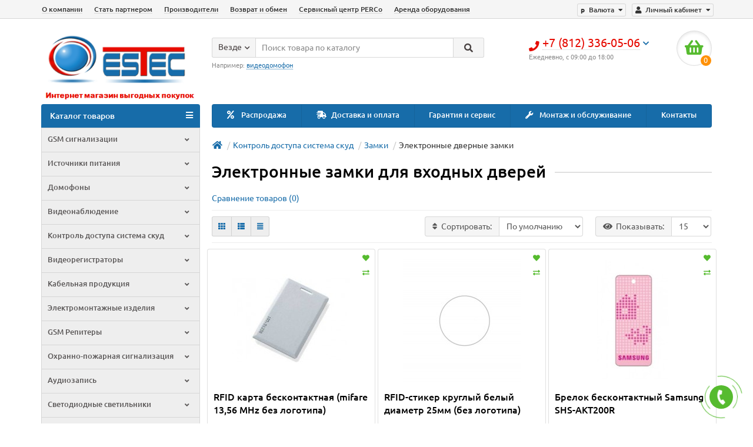

--- FILE ---
content_type: text/html; charset=utf-8
request_url: https://estec.ru/kontrol-dostupa-skd-skud/zamki/jelektronnie_dvernie_zamki/
body_size: 30500
content:
<!DOCTYPE html>
<html dir="ltr" lang="ru">
<head>
<title>Электронные дверные замки купить для входных дверей, гостиниц, офисов, квартиры металлических дверей</title>

      
<meta charset="UTF-8" />
<meta name="viewport" content="width=device-width, initial-scale=1" />
<meta http-equiv="X-UA-Compatible" content="IE=edge" />
<base href="https://estec.ru/" />
<meta name="description" content="Купить электронный дверной замок в квартиру, в офис, в загородный дом  можно в интернет-магазине Эстек по низкой цене, с доставкой по всей России. Фото, инструкции, отзывы. Лучшее качество - доступная цена!" />
<meta name="keywords" content= "купить замок, электронный замок, электромеханический замок, замок невидимка, дверь входной, входной электронный замок, электронный замок на входную дверь, купить электронный замок, биометрический замок, электронный замок цена" />
<meta property="og:title" content="Электронные дверные замки купить для входных дверей, гостиниц, офисов, квартиры металлических дверей" />
<meta property="og:type" content="website" />
<meta property="og:url" content="https://estec.ru/kontrol-dostupa-skd-skud/zamki/jelektronnie_dvernie_zamki/" />
<meta property="og:image" content="https://estec.ru/image/catalog/Logo Estec/logoestec3.png" />
<meta property="og:site_name" content="Эстек - интернет-магазин систем безопасности" />
<link href="https://estec.ru/kontrol-dostupa-skd-skud/zamki/jelektronnie_dvernie_zamki/" rel="canonical" />
<link href="https://estec.ru/kontrol-dostupa-skd-skud/zamki/jelektronnie_dvernie_zamki/?page=2" rel="next" />
<link href="https://estec.ru/image/catalog/Logo Estec/favicons-120x120.png" rel="icon" />
<link href="catalog/view/javascript/bootstrap/css/bootstrap.min.css" rel="stylesheet" media="screen" />
<link href="catalog/view/theme/unishop/stylesheet/stylesheet.css?v=2.5.0.0" rel="stylesheet" type="text/css" media="screen" />
<link href="catalog/view/theme/unishop/stylesheet/font-awesome.min.css" rel="stylesheet" type="text/css" media="screen" />
<link href="catalog/view/theme/unishop/stylesheet/elements_0.css?1614263412020" rel="stylesheet" type="text/css" media="screen" />
	<link href="catalog/view/javascript/ocfilter/nouislider.min.css" type="text/css" rel="stylesheet" media="screen" />
	<link href="catalog/view/theme/unishop/stylesheet/ocfilter/ocfilter.css" type="text/css" rel="stylesheet" media="screen" />
	<link href="catalog/view/theme/unishop/stylesheet/notification.css" type="text/css" rel="stylesheet" media="screen" />
	<link href="catalog/view/theme/unishop/stylesheet/subscribe.css" type="text/css" rel="stylesheet" media="screen" />
	<style>/*@media (min-width:992px){
.product-grid .cart .wishlist, .product-grid .cart .compare {position: absolute;top: 5px;right: 7px;}
.product-grid .cart .compare {right: 46px;}
.product-thumb .caption > a{font-weight:300;line-height:16px;font-size:1em}
.product-thumb .cart{margin:0 0 3px 3px;}
.product-grid.col-lg-4{
    width:25%;
}*/
.product-grid {
    padding-right:2px;
    padding-left:2px;
    margin-bottom: -15px;
}
/*
.product-layout-1 .cart .wishlist, .product-layout-1 .cart .compare {position: absolute;top: 5px;right: 7px;}
.product-layout-1 .cart .compare {right: 46px;}
}*/


@media (min-width:1600px) {
	.container{width:1500px}
}

@media (max-width:460px){
  #tab-description img{
	display:block;
	width:100% !Important;
	height:auto!Important;
   }
table { 
  width: 100%; 
  border-collapse: collapse; 
}
/* Zebra striping */
tr:nth-of-type(odd) { 
  background: #eee; 
}
th { 
  background: #333; 
  color: white; 
  font-weight: bold; 
}
td, th { 
  padding: 6px; 
  border: 1px solid #ccc; 
  text-align: left; 
}
}




.product-thumb .compare {
    position: absolute;
    top: 30px;
    padding: 1px 0 0;
    right: 5px;
    width: 20px;
    height: 20px;
    text-align: center;
    border-radius: 2px;
    padding: 0;
    font-size: .85em;
    border: 0;
    background: rgba(255, 255, 255, .5);
 }

 .product-thumb .wishlist {
    position: absolute;
    top: 5px;
    padding: 1px 0 0;
    right: 5px;
    width: 20px;
    height: 20px;
    text-align: center;
    border-radius: 2px;
    padding: 0;
    font-size: .85em;
    border: 0;
    background: rgba(255, 255, 255, .5);
 }
 .product-thumb  { position: relative;}
.product-thumb .wishlist, .product-thumb .compare{transform:scale(1)}

.footer-power-down{display:block;clear:both;font-size:11px;padding-top:10px;padding-bottom:10px;}</style>
<script>if(!localStorage.getItem('display')) {localStorage.setItem('display', 'grid');}</script>
<script src="catalog/view/javascript/jquery/jquery-2.1.1.min.js"></script>
<script src="catalog/view/javascript/bootstrap/js/bootstrap.min.js"></script>
<script src="catalog/view/theme/unishop/js/common.js"></script>
	<script src="catalog/view/javascript/ocfilter/nouislider.min.js"></script>
	<script src="catalog/view/javascript/ocfilter/ocfilter.js"></script>
	<script src="catalog/view/javascript/jquery/owl-carousel/owl.carousel.min.js"></script>
	<script src="catalog/view/theme/unishop/js/subscribe.js"></script>
	<script>$(document).ready(function() {
        $("table").addClass("table-responsive");
		$("table").attr("style","");
});</script>
	<!-- Yandex.Metrika counter -->
<script type="text/javascript" >
   (function(m,e,t,r,i,k,a){m[i]=m[i]||function(){(m[i].a=m[i].a||[]).push(arguments)};
   m[i].l=1*new Date();k=e.createElement(t),a=e.getElementsByTagName(t)[0],k.async=1,k.src=r,a.parentNode.insertBefore(k,a)})
   (window, document, "script", "https://mc.yandex.ru/metrika/tag.js", "ym");

   ym(51503138, "init", {
        clickmap:true,
        trackLinks:true,
        accurateTrackBounce:true,
        webvisor:true,
        trackHash:true,
        ecommerce:"dataLayer"
   });
</script>
<noscript><div><img src="https://mc.yandex.ru/watch/51503138" style="position:absolute; left:-9999px;" alt="" /></div></noscript>
<!-- /Yandex.Metrika counter -->

<script src="//code.jivosite.com/widget/YJ7iYMxNhn" async></script>

<meta name="google-site-verification" content="Tn1zPLjLM9LmtGwhfsYPUea7MO1affyv4Va_KpK8w_c" />

<meta name="yandex-verification" content="4cc2a05b7e657507" />
<meta name="yandex-verification" content="4cc2a05b7e657507" />
<meta name="yandex-verification" content="4cc2a05b7e657507" />

<!-- Global site tag (gtag.js) - Google Analytics -->
<script async src="https://www.googletagmanager.com/gtag/js?id=UA-91615094-1">
</script>
<script>
  window.dataLayer = window.dataLayer || [];
  function gtag(){dataLayer.push(arguments);}
  gtag('js', new Date());

  gtag('config', 'UA-91615094-1');
</script>
					 
												 
												 
												 
												 
												 
												 
												 
												 
												 
												 
												 
												 
												 
												 
												 
												 
																					<style>
			@media (min-width:992px) {
				#column-left {margin-top:650px} 
				#menu {border-radius:4px 4px 0 0} #menu .navbar-collapse {display:block !important}
			}
		</style>
			
				

						<script type="text/javascript">
				$(document).ready(function() {uni_notify();});
				$(document).ajaxStop(function() {uni_notify();});
				function uni_notify() {
					$('.add_to_cart.disabled').each(function() {
						var p_id = $(this).attr('class').replace(/\s+/g, '').match(/(\d+)/g);
						$(this).unbind('click').attr('onclick', 'callback("Уведомить о наличии", '+p_id+');').removeAttr('disabled');
					});
				}
			</script>
			<style>.btn.disabled{cursor:pointer}</style>
			            
</head>
<body class="product-category-595_923_900">
<nav id="top">
  <div class="container">
	<div class="pull-right">
	<div id="account" class="btn-group">
		<button class="btn btn-link dropdown-toggle" data-toggle="dropdown">
			<i class="fa fa-user"></i> 
			<span class="hidden-xs">Личный кабинет</span> 
			<i class="fa fa-caret-down"></i>
		</button>
        <ul class="dropdown-menu dropdown-menu-right">
                        <li><a onclick="register();" >Регистрация</a></li>
            <li><a onclick="login();">Авторизация</a></li>
                    </ul>
    </div>
	</div>
		<div class="pull-right">
	<form action="https://estec.ru/index.php?route=common/currency/currency" method="post" enctype="multipart/form-data" id="currency">
		<div class="btn-group">
		    <button class="btn btn-link dropdown-toggle" data-toggle="dropdown">
																																	<span>p</span>
													<span class="hidden-xs">Валюта</span> <i class="fa fa-caret-down"></i>
			</button>
			<ul class="dropdown-menu dropdown-menu-right">
															<li><a data-code="EUR">€ Euro</a></li>
																				<li><a data-code="USD">$ US Dollar</a></li>
																				<li><a data-code="RUB">p Рубль</a></li>
												</ul>
		 </div>
		<input type="hidden" name="code" value="" />
		<input type="hidden" name="redirect" value="https://estec.ru/kontrol-dostupa-skd-skud/zamki/jelektronnie_dvernie_zamki/" />
	</form>
</div>
			<div id="top-links" class="hidden-xs hidden-sm">
			<ul>
							<li><a href="about_us" title="О компании">О компании</a></li>
							<li><a href="https://estec.ru/cooperation.html" title="Стать партнером">Стать партнером</a></li>
							<li><a href="https://estec.ru/brands/" title="Производители">Производители</a></li>
							<li><a href="" title="Возврат и обмен">Возврат и обмен</a></li>
							<li><a href="servisnij_centr_perco" title="Сервисный центр PERCo">Сервисный центр PERCo</a></li>
							<li><a href="" title="Аренда оборудования">Аренда оборудования</a></li>
						</ul>
		</div>
		<div id="top-links2" class="btn-group pull-left visible-xs visible-sm">
			<button class="btn btn-link dropdown-toggle" data-toggle="dropdown"><i class="fa fa-info"></i> <i class="fa fa-caret-down"></i></button>
		</div>
	  </div>
</nav>
<header>
	<div class="container">
		<div class="row">
			<div class="col-xs-12 col-sm-6 col-md-3 col-lg-3">
				<div id="logo">
																		<a href="https://estec.ru/"><img src="https://estec.ru/image/catalog/Logo Estec/logoestec3.png" title="Эстек - интернет-магазин систем безопасности" alt="Эстек - интернет-магазин систем безопасности" class="img-responsive" /></a>
															</div>
			</div>
			<div class="col-xs-9 col-sm-4 col-md-3 col-md-push-5">
				<div id="phone">
					<div class="phone dropdown-toggle pull-right" data-toggle="dropdown">
						<div><i class="fa fa-phone"></i> <span>+7 (812) 336-05-06</span> <i class="fa fa-chevron-down hidden-xs"></i></div>
						<div>Ежедневно, с 09:00 до 18:00</div>
					</div>
											<ul class="dropdown-menu dropdown-menu-right">
							<li><a onclick="callback();" class="open_callback"><span class="hidden-xs">Не дозвонились? </span>Заказ звонка!</a></li>																						<li>
									<a href="tel:+7 (812) 336-05-06">
										<i class="fa fa-phone-square"></i>
										<span>+7 (812) 336-05-06</span>
									</a>
								</li>
															<li>
									<a href="mailto:info@estec.ru">
										<i class="far fa-envelope"></i>
										<span>info@estec.ru</span>
									</a>
								</li>
														<li class="text"><hr style="margin-top:5px;" /><p style="margin-bottom:13px"><br></p></li>						</ul>
									</div>
			</div>
			<div class="col-xs-3 col-sm-2 col-md-1 col-md-push-5"><div id="cart" class="btn-group pull-right ">
	<button type="button" data-toggle="dropdown" data-loading-text="Загрузка..." class="btn dropdown-toggle"><i class="fa fa-shopping-basket"></i> <span id="cart-total">0</span></button>
	<ul class="dropdown-menu pull-right">
					<li style="padding-top:0;border-top:none">
				<p class="text-center">В корзине пусто!</p>
			</li>
			</ul>
<script>
function p_array() {
}

function replace_button(product_id, options){
	$('.'+product_id).html('<i class="fa fa-check" aria-hidden="true"></i> <span class="hidden-sm">В корзине</span>').addClass('in_cart');
}
function return_button(product_id) {
	$('.'+product_id).html('<i class="fa fa-shopping-basket" aria-hidden="true"></i> <span class="hidden-sm">В корзину</span>').removeClass('in_cart');
}

$(document).ready(function() {
	p_array();
});
</script>
</div></div>
			<div id="div_search" class="col-xs-12 col-sm-6 col-md-4 col-lg-5 hidden-sm col-md-pull-4"><div id="search" class="search_form input-group se">
	<input type="hidden" name="filter_category_id" value="" />
	<div class="cat_id input-group-btn">
		<button type="button" class="btn btn-default btn-lg dropdown-toggle" data-toggle="dropdown"><span>Везде</span><i class="fa fa-chevron-down"></i></button>
		<ul class="dropdown-menu">
		<li data-id=""><a>Везде</a></li>
					<li data-id="842"><a>GSM сигнализации</a></li>
					<li data-id="843"><a>Источники питания</a></li>
					<li data-id="689"><a>Домофоны</a></li>
					<li data-id="604"><a>Видеонаблюдение</a></li>
					<li data-id="595"><a>Контроль доступа система скуд</a></li>
					<li data-id="608"><a>Видеорегистраторы</a></li>
					<li data-id="600"><a>Кабельная продукция</a></li>
					<li data-id="713"><a>Электромонтажные изделия</a></li>
					<li data-id="710"><a>GSM Репитеры</a></li>
					<li data-id="615"><a>Охранно-пожарная сигнализация</a></li>
					<li data-id="775"><a>Аудиозапись</a></li>
					<li data-id="791"><a>Светодиодные светильники</a></li>
					<li data-id="924"><a>Материалы для монтажа</a></li>
					<li data-id="647"><a>Программное обеспечение</a></li>
					<li data-id="636"><a>Телефония</a></li>
				</ul>
	</div>		
	<input type="text" name="search" value="" placeholder="Поиск товара по каталогу" class="form-control input-lg" />
	<span class="input-group-btn">
		<button type="button" class="search btn btn-default btn-lg"><i class="fa fa-search"></i></button>
	</span>
</div>
<div id="search_phrase" class="hidden-xs hidden-sm">
	Например: <a>видеодомофон</a></div></div>
		</div>
	</div>
	<div class="container">
		<div class="row">
												<div class="col-sm-12 col-md-8 col-lg-9 col-xl-16 col-md-push-4 col-lg-push-3 col-xl-push-2">
						<ul class="menu_links">
															<li>
									<a href="https://estec.ru/specials/" title="Распродажа">
																					<span><i class="fa fa-percent"></i></span>
																				Распродажа									</a>
								</li>
															<li>
									<a href="shipping" title="Доставка и оплата">
																					<span><i class="fas fa-shipping-fast"></i></span>
																				Доставка и оплата									</a>
								</li>
															<li>
									<a href="garantija_i_servis" title="Гарантия и сервис">
																				Гарантия и сервис									</a>
								</li>
															<li>
									<a href="montazh" title="Монтаж и обслуживание">
																					<span><i class="fa fa-wrench"></i></span>
																				Монтаж и обслуживание									</a>
								</li>
															<li>
									<a href="contact-us" title="Контакты">
																				Контакты									</a>
								</li>
													</ul>
						<script>uniUpdRightMenu('.menu_links');</script>
					</div>
								<div class="col-sm-6 col-md-4 col-lg-3 col-xl-4 col-md-pull-8 col-lg-pull-9 col-xl-pull-8">
					<nav id="menu" class=" navbar">
						<div class="navbar-header">
							<span id="category">Каталог товаров</span>
							<button type="button" class="btn-navbar navbar-toggle" data-toggle="collapse" data-target=".navbar-ex1-collapse"><i class="fa fa-bars" aria-hidden="true"></i></button>
						</div>
						<div class="collapse navbar-collapse navbar-ex1-collapse">
							<ul class="nav navbar-nav">
								 
									<li class="has-children" >
										<a href="https://estec.ru/gsm-signalizatsiya/">
																																													GSM сигнализации											<i class="fas fa-angle-down fa-fw"></i>										</a>
																					<span class="dropdown-toggle visible-xs visible-sm"><i class="fa fa-plus" aria-hidden="true"></i><i class="fa fa-minus" aria-hidden="true"></i></span>
											<div class="dropdown-menu column-1">
												<div class="dropdown-inner row">
																											<ul class="list-unstyled col-sm-12">
															<li>
																<a href="https://estec.ru/gsm-signalizatsiya/komplekti/"><i class="fas fa-angle-right"></i>Комплекты</a>
																															</li>
														</ul>
																									</div>
											</div>
																			</li>
								 
									<li class="has-children" >
										<a href="https://estec.ru/istochniki_pitaniya/">
																																													Источники питания											<i class="fas fa-angle-down fa-fw"></i>										</a>
																					<span class="dropdown-toggle visible-xs visible-sm"><i class="fa fa-plus" aria-hidden="true"></i><i class="fa fa-minus" aria-hidden="true"></i></span>
											<div class="dropdown-menu column-1">
												<div class="dropdown-inner row">
																											<ul class="list-unstyled col-sm-12">
															<li>
																<a href="https://estec.ru/istochniki_pitaniya/akkumulyatory/"><i class="fas fa-angle-right"></i>Аккумуляторы</a>
																																	<span class="dropdown-toggle visible-xs visible-sm"><i class="fa fa-plus" aria-hidden="true"></i><i class="fa fa-minus" aria-hidden="true"></i></span>
																	<div class="dropdown-menu">
																		<div class="dropdown-inner">
																			<ul class="list-unstyled">
																																									<li>
																						<a href="https://estec.ru/istochniki_pitaniya/akkumulyatory/dlya-ops/"><i class="fas fa-angle-double-right"></i>Для ОПС</a>
																					</li>
																																									<li>
																						<a href="https://estec.ru/istochniki_pitaniya/akkumulyatory/seriya-ups/"><i class="fas fa-angle-double-right"></i>Серия UPS</a>
																					</li>
																																							</ul>
																		</div>
																	</div>
																															</li>
														</ul>
																											<ul class="list-unstyled col-sm-12">
															<li>
																<a href="https://estec.ru/istochniki_pitaniya/besperebojnye/"><i class="fas fa-angle-right"></i>Бесперебойные </a>
																																	<span class="dropdown-toggle visible-xs visible-sm"><i class="fa fa-plus" aria-hidden="true"></i><i class="fa fa-minus" aria-hidden="true"></i></span>
																	<div class="dropdown-menu">
																		<div class="dropdown-inner">
																			<ul class="list-unstyled">
																																									<li>
																						<a href="https://estec.ru/istochniki_pitaniya/besperebojnye/bloki-besperebojnogo-pitaniya-st/"><i class="fas fa-angle-double-right"></i>Блоки бесперебойного питания ST</a>
																					</li>
																																							</ul>
																		</div>
																	</div>
																															</li>
														</ul>
																											<ul class="list-unstyled col-sm-12">
															<li>
																<a href="https://estec.ru/istochniki_pitaniya/bloki-pitaniya/"><i class="fas fa-angle-right"></i>Блоки питания</a>
																																	<span class="dropdown-toggle visible-xs visible-sm"><i class="fa fa-plus" aria-hidden="true"></i><i class="fa fa-minus" aria-hidden="true"></i></span>
																	<div class="dropdown-menu">
																		<div class="dropdown-inner">
																			<ul class="list-unstyled">
																																									<li>
																						<a href="https://estec.ru/istochniki_pitaniya/bloki-pitaniya/bloki-pitaniya-st/"><i class="fas fa-angle-double-right"></i>Блоки питания ST</a>
																					</li>
																																							</ul>
																		</div>
																	</div>
																															</li>
														</ul>
																									</div>
											</div>
																			</li>
								 
									<li class="has-children" >
										<a href="https://estec.ru/domofony/">
																																													Домофоны											<i class="fas fa-angle-down fa-fw"></i>										</a>
																					<span class="dropdown-toggle visible-xs visible-sm"><i class="fa fa-plus" aria-hidden="true"></i><i class="fa fa-minus" aria-hidden="true"></i></span>
											<div class="dropdown-menu column-1">
												<div class="dropdown-inner row">
																											<ul class="list-unstyled col-sm-12">
															<li>
																<a href="https://estec.ru/domofony/besprovodnye_videodomofony/"><i class="fas fa-angle-right"></i>Беспроводные видеодомофоны</a>
																															</li>
														</ul>
																											<ul class="list-unstyled col-sm-12">
															<li>
																<a href="https://estec.ru/domofony/videoglazki/"><i class="fas fa-angle-right"></i>Видеоглазки</a>
																															</li>
														</ul>
																											<ul class="list-unstyled col-sm-12">
															<li>
																<a href="https://estec.ru/domofony/audiodomofony/"><i class="fas fa-angle-right"></i>Аудиодомофоны</a>
																															</li>
														</ul>
																											<ul class="list-unstyled col-sm-12">
															<li>
																<a href="https://estec.ru/domofony/videodomofony/"><i class="fas fa-angle-right"></i>Видеодомофоны</a>
																																	<span class="dropdown-toggle visible-xs visible-sm"><i class="fa fa-plus" aria-hidden="true"></i><i class="fa fa-minus" aria-hidden="true"></i></span>
																	<div class="dropdown-menu">
																		<div class="dropdown-inner">
																			<ul class="list-unstyled">
																																									<li>
																						<a href="https://estec.ru/domofony/videodomofony/vyzyvnye-paneli/"><i class="fas fa-angle-double-right"></i>Вызывные панели</a>
																					</li>
																																									<li>
																						<a href="https://estec.ru/index.php?route=product/category&amp;path=689_828_830"><i class="fas fa-angle-double-right"></i>Мониторы</a>
																					</li>
																																							</ul>
																		</div>
																	</div>
																															</li>
														</ul>
																											<ul class="list-unstyled col-sm-12">
															<li>
																<a href="https://estec.ru/domofony/vyzyvnye-paneli-bloki-vyzova/"><i class="fas fa-angle-right"></i>Вызывные панели</a>
																																	<span class="dropdown-toggle visible-xs visible-sm"><i class="fa fa-plus" aria-hidden="true"></i><i class="fa fa-minus" aria-hidden="true"></i></span>
																	<div class="dropdown-menu">
																		<div class="dropdown-inner">
																			<ul class="list-unstyled">
																																									<li>
																						<a href="https://estec.ru/domofony/vyzyvnye-paneli-bloki-vyzova/spacetechnology-st6/"><i class="fas fa-angle-double-right"></i>Spacetechnology (ST)</a>
																					</li>
																																							</ul>
																		</div>
																	</div>
																															</li>
														</ul>
																											<ul class="list-unstyled col-sm-12">
															<li>
																<a href="https://estec.ru/domofony/dopolnitelnoe_oborudovanie/"><i class="fas fa-angle-right"></i>Дополнительное оборудование</a>
																															</li>
														</ul>
																											<ul class="list-unstyled col-sm-12">
															<li>
																<a href="https://estec.ru/domofony/trubki-i-monitory/"><i class="fas fa-angle-right"></i>Трубки и мониторы</a>
																																	<span class="dropdown-toggle visible-xs visible-sm"><i class="fa fa-plus" aria-hidden="true"></i><i class="fa fa-minus" aria-hidden="true"></i></span>
																	<div class="dropdown-menu">
																		<div class="dropdown-inner">
																			<ul class="list-unstyled">
																																									<li>
																						<a href="https://estec.ru/domofony/trubki-i-monitory/spacetechnology-st5/"><i class="fas fa-angle-double-right"></i>Spacetechnology (ST)</a>
																					</li>
																																							</ul>
																		</div>
																	</div>
																															</li>
														</ul>
																									</div>
											</div>
																			</li>
								 
									<li class="has-children" >
										<a href="https://estec.ru/videonablyudenie/">
																																													Видеонаблюдение											<i class="fas fa-angle-down fa-fw"></i>										</a>
																					<span class="dropdown-toggle visible-xs visible-sm"><i class="fa fa-plus" aria-hidden="true"></i><i class="fa fa-minus" aria-hidden="true"></i></span>
											<div class="dropdown-menu column-4">
												<div class="dropdown-inner row">
																											<ul class="list-unstyled col-sm-3">
															<li>
																<a href="https://estec.ru/videonablyudenie/videoregistratory/"><i class="fas fa-angle-right"></i>Видеорегистраторы</a>
																																	<span class="dropdown-toggle visible-xs visible-sm"><i class="fa fa-plus" aria-hidden="true"></i><i class="fa fa-minus" aria-hidden="true"></i></span>
																	<div class="dropdown-menu">
																		<div class="dropdown-inner">
																			<ul class="list-unstyled">
																																									<li>
																						<a href="https://estec.ru/videonablyudenie/videoregistratory/spacetechnology-st1/"><i class="fas fa-angle-double-right"></i>Spacetechnology (ST)</a>
																					</li>
																																									<li>
																						<a href="https://estec.ru/videonablyudenie/videoregistratory/16-kanalov/"><i class="fas fa-angle-double-right"></i>16 каналов</a>
																					</li>
																																									<li>
																						<a href="https://estec.ru/videonablyudenie/videoregistratory/4-kanala/"><i class="fas fa-angle-double-right"></i>4 канала</a>
																					</li>
																																									<li>
																						<a href="https://estec.ru/videonablyudenie/videoregistratory/8-kanalov/"><i class="fas fa-angle-double-right"></i>8 каналов</a>
																					</li>
																																									<li>
																						<a href="https://estec.ru/videonablyudenie/videoregistratory/9-kanalov/"><i class="fas fa-angle-double-right"></i>9 каналов</a>
																					</li>
																																							</ul>
																		</div>
																	</div>
																															</li>
														</ul>
																											<ul class="list-unstyled col-sm-3">
															<li>
																<a href="https://estec.ru/videonablyudenie/gestkie-diski-hdd/"><i class="fas fa-angle-right"></i>Жесткие диски (HDD)</a>
																																	<span class="dropdown-toggle visible-xs visible-sm"><i class="fa fa-plus" aria-hidden="true"></i><i class="fa fa-minus" aria-hidden="true"></i></span>
																	<div class="dropdown-menu">
																		<div class="dropdown-inner">
																			<ul class="list-unstyled">
																																									<li>
																						<a href="https://estec.ru/videonablyudenie/gestkie-diski-hdd/hdd-1000-gb/"><i class="fas fa-angle-double-right"></i>HDD 1000 Гб</a>
																					</li>
																																									<li>
																						<a href="https://estec.ru/videonablyudenie/gestkie-diski-hdd/hdd-2000-gb/"><i class="fas fa-angle-double-right"></i>HDD 2000 Гб</a>
																					</li>
																																									<li>
																						<a href="https://estec.ru/videonablyudenie/gestkie-diski-hdd/hdd-500-gb/"><i class="fas fa-angle-double-right"></i>HDD 500 Гб</a>
																					</li>
																																							</ul>
																		</div>
																	</div>
																															</li>
														</ul>
																											<ul class="list-unstyled col-sm-3">
															<li>
																<a href="https://estec.ru/videonablyudenie/kabel-i-provod/"><i class="fas fa-angle-right"></i>Кабель и провод</a>
																															</li>
														</ul>
																											<ul class="list-unstyled col-sm-3">
															<li>
																<a href="https://estec.ru/videonablyudenie/kamery-videonablyudeniya/"><i class="fas fa-angle-right"></i>Камеры видеонаблюдения</a>
																																	<span class="dropdown-toggle visible-xs visible-sm"><i class="fa fa-plus" aria-hidden="true"></i><i class="fa fa-minus" aria-hidden="true"></i></span>
																	<div class="dropdown-menu">
																		<div class="dropdown-inner">
																			<ul class="list-unstyled">
																																									<li>
																						<a href="https://estec.ru/videonablyudenie/kamery-videonablyudeniya/ip-videokamery/"><i class="fas fa-angle-double-right"></i>IP-видеокамеры</a>
																					</li>
																																									<li>
																						<a href="https://estec.ru/videonablyudenie/kamery-videonablyudeniya/antivandalnye/"><i class="fas fa-angle-double-right"></i>Антивандальные</a>
																					</li>
																																									<li>
																						<a href="https://estec.ru/videonablyudenie/kamery-videonablyudeniya/videokamery-ahd-4-v-1/"><i class="fas fa-angle-double-right"></i>Видеокамеры AHD, 4 в 1</a>
																					</li>
																																									<li>
																						<a href="https://estec.ru/videonablyudenie/kamery-videonablyudeniya/dopolnitelnye-aksessuary/"><i class="fas fa-angle-double-right"></i>Дополнительные аксессуары</a>
																					</li>
																																									<li>
																						<a href="https://estec.ru/videonablyudenie/kamery-videonablyudeniya/kupolnye/"><i class="fas fa-angle-double-right"></i>Купольные</a>
																					</li>
																																									<li>
																						<a href="https://estec.ru/videonablyudenie/kamery-videonablyudeniya/obyektivy/"><i class="fas fa-angle-double-right"></i>Объективы</a>
																					</li>
																																									<li>
																						<a href="https://estec.ru/videonablyudenie/kamery-videonablyudeniya/standartnoe-ispolnenie/"><i class="fas fa-angle-double-right"></i>Стандартное исполнение</a>
																					</li>
																																									<li>
																						<a href="https://estec.ru/videonablyudenie/kamery-videonablyudeniya/ulichnye/"><i class="fas fa-angle-double-right"></i>Уличные</a>
																					</li>
																																							</ul>
																		</div>
																	</div>
																															</li>
														</ul>
																											<ul class="list-unstyled col-sm-3">
															<li>
																<a href="https://estec.ru/videonablyudenie/karty-videozahvata/"><i class="fas fa-angle-right"></i>Карты видеозахвата</a>
																															</li>
														</ul>
																											<ul class="list-unstyled col-sm-3">
															<li>
																<a href="https://estec.ru/videonablyudenie/komplekty/"><i class="fas fa-angle-right"></i>Комплекты</a>
																																	<span class="dropdown-toggle visible-xs visible-sm"><i class="fa fa-plus" aria-hidden="true"></i><i class="fa fa-minus" aria-hidden="true"></i></span>
																	<div class="dropdown-menu">
																		<div class="dropdown-inner">
																			<ul class="list-unstyled">
																																									<li>
																						<a href="https://estec.ru/videonablyudenie/komplekty/dlya-avtostoyanki/"><i class="fas fa-angle-double-right"></i>Для автостоянки</a>
																					</li>
																																									<li>
																						<a href="https://estec.ru/videonablyudenie/komplekty/dlya-dachi/"><i class="fas fa-angle-double-right"></i>Для дачи</a>
																					</li>
																																									<li>
																						<a href="https://estec.ru/videonablyudenie/komplekty/dlya-kafe-i-restorana/"><i class="fas fa-angle-double-right"></i>Для кафе и ресторана</a>
																					</li>
																																									<li>
																						<a href="https://estec.ru/videonablyudenie/komplekty/dlya-kvartiry/"><i class="fas fa-angle-double-right"></i>Для квартиры</a>
																					</li>
																																									<li>
																						<a href="https://estec.ru/videonablyudenie/komplekty/dlya-magazina/"><i class="fas fa-angle-double-right"></i>Для магазина</a>
																					</li>
																																									<li>
																						<a href="https://estec.ru/videonablyudenie/komplekty/dlya-ofisa/"><i class="fas fa-angle-double-right"></i>Для офиса</a>
																					</li>
																																									<li>
																						<a href="https://estec.ru/videonablyudenie/komplekty/dlya-sklada/"><i class="fas fa-angle-double-right"></i>Для склада</a>
																					</li>
																																							</ul>
																		</div>
																	</div>
																															</li>
														</ul>
																											<ul class="list-unstyled col-sm-3">
															<li>
																<a href="https://estec.ru/videonablyudenie/monitory/"><i class="fas fa-angle-right"></i>Мониторы</a>
																																	<span class="dropdown-toggle visible-xs visible-sm"><i class="fa fa-plus" aria-hidden="true"></i><i class="fa fa-minus" aria-hidden="true"></i></span>
																	<div class="dropdown-menu">
																		<div class="dropdown-inner">
																			<ul class="list-unstyled">
																																									<li>
																						<a href="https://estec.ru/videonablyudenie/monitory/diagonal-17/"><i class="fas fa-angle-double-right"></i>диагональ 17&quot;</a>
																					</li>
																																									<li>
																						<a href="https://estec.ru/videonablyudenie/monitory/diagonal-19/"><i class="fas fa-angle-double-right"></i>диагональ 19&quot;</a>
																					</li>
																																							</ul>
																		</div>
																	</div>
																															</li>
														</ul>
																											<ul class="list-unstyled col-sm-3">
															<li>
																<a href="https://estec.ru/videonablyudenie/preobrazovateli-signala/"><i class="fas fa-angle-right"></i>Преобразователи сигнала</a>
																															</li>
														</ul>
																											<ul class="list-unstyled col-sm-3">
															<li>
																<a href="https://estec.ru/videonablyudenie/priemoperedatchiki/"><i class="fas fa-angle-right"></i>Приемопередатчики</a>
																															</li>
														</ul>
																											<ul class="list-unstyled col-sm-3">
															<li>
																<a href="https://estec.ru/videonablyudenie/pulty-upravleniya/"><i class="fas fa-angle-right"></i>Пульты управления</a>
																															</li>
														</ul>
																											<ul class="list-unstyled col-sm-3">
															<li>
																<a href="https://estec.ru/videonablyudenie/razyemy/"><i class="fas fa-angle-right"></i>Разъемы</a>
																															</li>
														</ul>
																									</div>
											</div>
																			</li>
								 
									<li class="has-children" >
										<a href="https://estec.ru/kontrol-dostupa-skd-skud/">
																																													Контроль доступа система скуд											<i class="fas fa-angle-down fa-fw"></i>										</a>
																					<span class="dropdown-toggle visible-xs visible-sm"><i class="fa fa-plus" aria-hidden="true"></i><i class="fa fa-minus" aria-hidden="true"></i></span>
											<div class="dropdown-menu column-4">
												<div class="dropdown-inner row">
																											<ul class="list-unstyled col-sm-3">
															<li>
																<a href="https://estec.ru/kontrol-dostupa-skd-skud/shlagbaum/"><i class="fas fa-angle-right"></i>Шлагбаумы</a>
																																	<span class="dropdown-toggle visible-xs visible-sm"><i class="fa fa-plus" aria-hidden="true"></i><i class="fa fa-minus" aria-hidden="true"></i></span>
																	<div class="dropdown-menu">
																		<div class="dropdown-inner">
																			<ul class="list-unstyled">
																																									<li>
																						<a href="https://estec.ru/kontrol-dostupa-skd-skud/shlagbaum/avtomaticheskie-shlagbaumy/"><i class="fas fa-angle-double-right"></i>Автоматические шлагбаумы</a>
																					</li>
																																									<li>
																						<a href="https://estec.ru/kontrol-dostupa-skd-skud/shlagbaum/tumby-dlya-shlagbaumov-s-privodom/"><i class="fas fa-angle-double-right"></i>Тумбы для шлагбаумов с приводом</a>
																					</li>
																																							</ul>
																		</div>
																	</div>
																															</li>
														</ul>
																											<ul class="list-unstyled col-sm-3">
															<li>
																<a href="https://estec.ru/kontrol-dostupa-skd-skud/knopki_vyhoda/"><i class="fas fa-angle-right"></i>Кнопки выхода</a>
																															</li>
														</ul>
																											<ul class="list-unstyled col-sm-3">
															<li>
																<a href="https://estec.ru/kontrol-dostupa-skd-skud/identifikatory-skud/"><i class="fas fa-angle-right"></i>Идентификаторы</a>
																															</li>
														</ul>
																											<ul class="list-unstyled col-sm-3">
															<li>
																<a href="https://estec.ru/kontrol-dostupa-skd-skud/biometricheskie-schityvateli-tseny-nosyat-orientirovochnyj-harakter/"><i class="fas fa-angle-right"></i>Биометрические считыватели </a>
																															</li>
														</ul>
																											<ul class="list-unstyled col-sm-3">
															<li>
																<a href="https://estec.ru/kontrol-dostupa-skd-skud/kontrolleri/"><i class="fas fa-angle-right"></i>Контроллеры</a>
																															</li>
														</ul>
																											<ul class="list-unstyled col-sm-3">
															<li>
																<a href="https://estec.ru/kontrol-dostupa-skd-skud/radiorele/"><i class="fas fa-angle-right"></i>Радиореле</a>
																																	<span class="dropdown-toggle visible-xs visible-sm"><i class="fa fa-plus" aria-hidden="true"></i><i class="fa fa-minus" aria-hidden="true"></i></span>
																	<div class="dropdown-menu">
																		<div class="dropdown-inner">
																			<ul class="list-unstyled">
																																									<li>
																						<a href="https://estec.ru/kontrol-dostupa-skd-skud/radiorele/komplekty-radiorele/"><i class="fas fa-angle-double-right"></i>Комплекты</a>
																					</li>
																																							</ul>
																		</div>
																	</div>
																															</li>
														</ul>
																											<ul class="list-unstyled col-sm-3">
															<li>
																<a href="https://estec.ru/kontrol-dostupa-skd-skud/schityvateli/"><i class="fas fa-angle-right"></i>Считыватели</a>
																															</li>
														</ul>
																											<ul class="list-unstyled col-sm-3">
															<li>
																<a href="https://estec.ru/kontrol-dostupa-skd-skud/terminaly-ucheta-rabochego-vremeni/"><i class="fas fa-angle-right"></i>Терминалы учета рабочего времени</a>
																															</li>
														</ul>
																											<ul class="list-unstyled col-sm-3">
															<li>
																<a href="https://estec.ru/kontrol-dostupa-skd-skud/preobrazovateli_interfejsa/"><i class="fas fa-angle-right"></i>Преобразователи интерфейса</a>
																															</li>
														</ul>
																											<ul class="list-unstyled col-sm-3">
															<li>
																<a href="https://estec.ru/kontrol-dostupa-skd-skud/dovodchiki/"><i class="fas fa-angle-right"></i>Доводчики</a>
																																	<span class="dropdown-toggle visible-xs visible-sm"><i class="fa fa-plus" aria-hidden="true"></i><i class="fa fa-minus" aria-hidden="true"></i></span>
																	<div class="dropdown-menu">
																		<div class="dropdown-inner">
																			<ul class="list-unstyled">
																																									<li>
																						<a href="https://estec.ru/kontrol-dostupa-skd-skud/dovodchiki/aksessuary-dlya-dovodchikov/"><i class="fas fa-angle-double-right"></i>Аксессуары для доводчиков</a>
																					</li>
																																									<li>
																						<a href="https://estec.ru/kontrol-dostupa-skd-skud/dovodchiki/pruzhinnyj_dovodchik/"><i class="fas fa-angle-double-right"></i>Пружинные доводчики</a>
																					</li>
																																									<li>
																						<a href="https://estec.ru/kontrol-dostupa-skd-skud/dovodchiki/tyagi-dovodchikov/"><i class="fas fa-angle-double-right"></i>Тяги </a>
																					</li>
																																									<li>
																						<a href="https://estec.ru/kontrol-dostupa-skd-skud/dovodchiki/notedo_ds/"><i class="fas fa-angle-double-right"></i>NOTEDO</a>
																					</li>
																																							</ul>
																		</div>
																	</div>
																															</li>
														</ul>
																											<ul class="list-unstyled col-sm-3">
															<li>
																<a href="https://estec.ru/kontrol-dostupa-skd-skud/zamki/"><i class="fas fa-angle-right"></i>Замки</a>
																																	<span class="dropdown-toggle visible-xs visible-sm"><i class="fa fa-plus" aria-hidden="true"></i><i class="fa fa-minus" aria-hidden="true"></i></span>
																	<div class="dropdown-menu">
																		<div class="dropdown-inner">
																			<ul class="list-unstyled">
																																									<li>
																						<a href="https://estec.ru/kontrol-dostupa-skd-skud/zamki/elektromagnitnye-zamki/"><i class="fas fa-angle-double-right"></i>Электромагнитные замки</a>
																					</li>
																																									<li>
																						<a href="https://estec.ru/kontrol-dostupa-skd-skud/zamki/elektromehanicheskie-zamki/"><i class="fas fa-angle-double-right"></i>Электромеханические накладные</a>
																					</li>
																																									<li>
																						<a href="https://estec.ru/kontrol-dostupa-skd-skud/zamki/elektromehanicheskie-vreznye/"><i class="fas fa-angle-double-right"></i>Электромеханические врезные</a>
																					</li>
																																									<li>
																						<a class="disabled"><i class="fas fa-angle-double-right"></i>Электронные дверные замки</a>
																					</li>
																																									<li>
																						<a href="https://estec.ru/kontrol-dostupa-skd-skud/zamki/elektrozaschelki/"><i class="fas fa-angle-double-right"></i>Электрозащелки</a>
																					</li>
																																									<li>
																						<a href="https://estec.ru/kontrol-dostupa-skd-skud/zamki/jelektronnie_zamki_dlja_mebeli/"><i class="fas fa-angle-double-right"></i>Электронные замки для шкафчиков</a>
																					</li>
																																									<li>
																						<a href="https://estec.ru/kontrol-dostupa-skd-skud/zamki/aksessuary-dlya-zamkov/"><i class="fas fa-angle-double-right"></i>Аксессуары для замков</a>
																					</li>
																																							</ul>
																		</div>
																	</div>
																															</li>
														</ul>
																											<ul class="list-unstyled col-sm-3">
															<li>
																<a href="https://estec.ru/kontrol-dostupa-skd-skud/turnikety/"><i class="fas fa-angle-right"></i>Турникеты</a>
																																	<span class="dropdown-toggle visible-xs visible-sm"><i class="fa fa-plus" aria-hidden="true"></i><i class="fa fa-minus" aria-hidden="true"></i></span>
																	<div class="dropdown-menu">
																		<div class="dropdown-inner">
																			<ul class="list-unstyled">
																																									<li>
																						<a href="https://estec.ru/kontrol-dostupa-skd-skud/turnikety/kalitki/"><i class="fas fa-angle-double-right"></i>Калитки </a>
																					</li>
																																									<li>
																						<a href="https://estec.ru/kontrol-dostupa-skd-skud/turnikety/kartopriemniki/"><i class="fas fa-angle-double-right"></i>Картоприемники</a>
																					</li>
																																									<li>
																						<a href="https://estec.ru/kontrol-dostupa-skd-skud/turnikety/ograzhdenija/"><i class="fas fa-angle-double-right"></i>Ограждения</a>
																					</li>
																																									<li>
																						<a href="https://estec.ru/kontrol-dostupa-skd-skud/turnikety/rotornye-polnorostovye/"><i class="fas fa-angle-double-right"></i>Полноростовые турникеты</a>
																					</li>
																																									<li>
																						<a href="https://estec.ru/kontrol-dostupa-skd-skud/turnikety/pregrazhdajushhie_planki/"><i class="fas fa-angle-double-right"></i>Преграждающие планки</a>
																					</li>
																																									<li>
																						<a href="https://estec.ru/kontrol-dostupa-skd-skud/turnikety/rotornye/"><i class="fas fa-angle-double-right"></i>Роторные</a>
																					</li>
																																									<li>
																						<a href="https://estec.ru/kontrol-dostupa-skd-skud/turnikety/skorostnye_prohody/"><i class="fas fa-angle-double-right"></i>Скоростные проходы</a>
																					</li>
																																									<li>
																						<a href="https://estec.ru/kontrol-dostupa-skd-skud/turnikety/tripody/"><i class="fas fa-angle-double-right"></i>Триподы</a>
																					</li>
																																									<li>
																						<a href="https://estec.ru/kontrol-dostupa-skd-skud/turnikety/tumbovye-tripody/"><i class="fas fa-angle-double-right"></i>Тумбовые триподы</a>
																					</li>
																																									<li>
																						<a href="https://estec.ru/kontrol-dostupa-skd-skud/turnikety/jelektronnie_prohodnie/"><i class="fas fa-angle-double-right"></i>Электронные проходные</a>
																					</li>
																																							</ul>
																		</div>
																	</div>
																															</li>
														</ul>
																											<ul class="list-unstyled col-sm-3">
															<li>
																<a href="https://estec.ru/kontrol-dostupa-skd-skud/skud-perco/"><i class="fas fa-angle-right"></i>СКУД PERCo</a>
																																	<span class="dropdown-toggle visible-xs visible-sm"><i class="fa fa-plus" aria-hidden="true"></i><i class="fa fa-minus" aria-hidden="true"></i></span>
																	<div class="dropdown-menu">
																		<div class="dropdown-inner">
																			<ul class="list-unstyled">
																																									<li>
																						<a href="https://estec.ru/kontrol-dostupa-skd-skud/skud-perco/katalog_zapchastej_perco/"><i class="fas fa-angle-double-right"></i>Каталог запчастей PERCo</a>
																					</li>
																																									<li>
																						<a href="https://estec.ru/kontrol-dostupa-skd-skud/skud-perco/kartopriemniki-i-schityvateli-wiegand/"><i class="fas fa-angle-double-right"></i>Картоприемники и считыватели WIEGAND</a>
																					</li>
																																									<li>
																						<a href="https://estec.ru/kontrol-dostupa-skd-skud/skud-perco/sistema-bezopasnosti-perco-s-20-shkola/"><i class="fas fa-angle-double-right"></i>Система безопасности PERCo-S-20 «Школа</a>
																					</li>
																																									<li>
																						<a href="https://estec.ru/kontrol-dostupa-skd-skud/skud-perco/sistema-kontrolya-i-upravleniya-dostupom-s-20-perco/"><i class="fas fa-angle-double-right"></i>Система контроля и управления доступом -S-20 PERCo</a>
																					</li>
																																									<li>
																						<a href="https://estec.ru/kontrol-dostupa-skd-skud/skud-perco/sistema-ogranicheniya-dostupa-k-bankomatu-s-800-perco/"><i class="fas fa-angle-double-right"></i>Система ограничения доступа к банкомату S-800 (PERCo)</a>
																					</li>
																																									<li>
																						<a href="https://estec.ru/kontrol-dostupa-skd-skud/skud-perco/turnikety-ogragdeniya-kalitki-perco/"><i class="fas fa-angle-double-right"></i>Турникеты, ограждения, калитки PERCo</a>
																					</li>
																																									<li>
																						<a href="https://estec.ru/kontrol-dostupa-skd-skud/skud-perco/elektromehanicheskie-zamki-perco/"><i class="fas fa-angle-double-right"></i>Электромеханические замки PERCo</a>
																					</li>
																																									<li>
																						<a href="https://estec.ru/kontrol-dostupa-skd-skud/skud-perco/elektronnye-kabinety-serii-perco-kl/"><i class="fas fa-angle-double-right"></i>Электронные кабинеты серии PERCo-KL</a>
																					</li>
																																									<li>
																						<a href="https://estec.ru/kontrol-dostupa-skd-skud/skud-perco/elektronnye-prohodnye-perco/"><i class="fas fa-angle-double-right"></i>Электронные проходные PERCo</a>
																					</li>
																																							</ul>
																		</div>
																	</div>
																															</li>
														</ul>
																											<ul class="list-unstyled col-sm-3">
															<li>
																<a href="https://estec.ru/kontrol-dostupa-skd-skud/skud-gate/"><i class="fas fa-angle-right"></i>СКУД Gate</a>
																																	<span class="dropdown-toggle visible-xs visible-sm"><i class="fa fa-plus" aria-hidden="true"></i><i class="fa fa-minus" aria-hidden="true"></i></span>
																	<div class="dropdown-menu">
																		<div class="dropdown-inner">
																			<ul class="list-unstyled">
																																									<li>
																						<a href="https://estec.ru/kontrol-dostupa-skd-skud/skud-gate/integratsii-klassicheskoj-skud-gate/"><i class="fas fa-angle-double-right"></i>Интеграции классической СКУД Gate</a>
																					</li>
																																									<li>
																						<a href="https://estec.ru/kontrol-dostupa-skd-skud/skud-gate/komplekty-skud-gate/"><i class="fas fa-angle-double-right"></i>Комплекты СКУД Gate</a>
																					</li>
																																									<li>
																						<a href="https://estec.ru/kontrol-dostupa-skd-skud/skud-gate/kontrollery-skud-gate/"><i class="fas fa-angle-double-right"></i>Контроллеры СКУД Gate</a>
																					</li>
																																									<li>
																						<a href="https://estec.ru/kontrol-dostupa-skd-skud/skud-gate/programmnoe-obespechenie-klassicheskoj-skud-gate/"><i class="fas fa-angle-double-right"></i>Программное обеспечение классической СКУД Gate</a>
																					</li>
																																									<li>
																						<a href="https://estec.ru/kontrol-dostupa-skd-skud/skud-gate/skud-gate-ip/"><i class="fas fa-angle-double-right"></i>СКУД GATE-IP</a>
																					</li>
																																									<li>
																						<a href="https://estec.ru/kontrol-dostupa-skd-skud/skud-gate/schityvateli-i-dopolnitelnoe-oborudovanie/"><i class="fas fa-angle-double-right"></i>Считыватели и дополнительное оборудование</a>
																					</li>
																																							</ul>
																		</div>
																	</div>
																															</li>
														</ul>
																									</div>
											</div>
																			</li>
								 
									<li class="has-children" >
										<a href="https://estec.ru/index.php?route=product/category&amp;path=608">
																																													Видеорегистраторы											<i class="fas fa-angle-down fa-fw"></i>										</a>
																					<span class="dropdown-toggle visible-xs visible-sm"><i class="fa fa-plus" aria-hidden="true"></i><i class="fa fa-minus" aria-hidden="true"></i></span>
											<div class="dropdown-menu column-1">
												<div class="dropdown-inner row">
																											<ul class="list-unstyled col-sm-12">
															<li>
																<a href="https://estec.ru/index.php?route=product/category&amp;path=608_901"><i class="fas fa-angle-right"></i>IP видеорегистраторы</a>
																																	<span class="dropdown-toggle visible-xs visible-sm"><i class="fa fa-plus" aria-hidden="true"></i><i class="fa fa-minus" aria-hidden="true"></i></span>
																	<div class="dropdown-menu">
																		<div class="dropdown-inner">
																			<ul class="list-unstyled">
																																									<li>
																						<a href="https://estec.ru/index.php?route=product/category&amp;path=608_901_903"><i class="fas fa-angle-double-right"></i>4-х канальные IP регистраторы </a>
																					</li>
																																									<li>
																						<a href="https://estec.ru/index.php?route=product/category&amp;path=608_901_904"><i class="fas fa-angle-double-right"></i>8-ми канальные IP регистраторы</a>
																					</li>
																																									<li>
																						<a href="https://estec.ru/index.php?route=product/category&amp;path=608_901_906"><i class="fas fa-angle-double-right"></i>16-ти канальные IP регистраторы</a>
																					</li>
																																									<li>
																						<a href="https://estec.ru/index.php?route=product/category&amp;path=608_901_905"><i class="fas fa-angle-double-right"></i>32-х канальные IP-регистраторы</a>
																					</li>
																																									<li>
																						<a href="https://estec.ru/index.php?route=product/category&amp;path=608_901_902"><i class="fas fa-angle-double-right"></i>IP видеорегистратор с PoE</a>
																					</li>
																																							</ul>
																		</div>
																	</div>
																															</li>
														</ul>
																											<ul class="list-unstyled col-sm-12">
															<li>
																<a href="https://estec.ru/index.php?route=product/category&amp;path=608_709"><i class="fas fa-angle-right"></i>16 каналов</a>
																															</li>
														</ul>
																											<ul class="list-unstyled col-sm-12">
															<li>
																<a href="https://estec.ru/index.php?route=product/category&amp;path=608_703"><i class="fas fa-angle-right"></i>4 канала</a>
																															</li>
														</ul>
																											<ul class="list-unstyled col-sm-12">
															<li>
																<a href="https://estec.ru/index.php?route=product/category&amp;path=608_609"><i class="fas fa-angle-right"></i>8 каналов</a>
																															</li>
														</ul>
																											<ul class="list-unstyled col-sm-12">
															<li>
																<a href="https://estec.ru/index.php?route=product/category&amp;path=608_706"><i class="fas fa-angle-right"></i>9 каналов</a>
																															</li>
														</ul>
																									</div>
											</div>
																			</li>
								 
									<li class="has-children" >
										<a href="https://estec.ru/kabelnaya-produktsiya/">
																																													Кабельная продукция											<i class="fas fa-angle-down fa-fw"></i>										</a>
																					<span class="dropdown-toggle visible-xs visible-sm"><i class="fa fa-plus" aria-hidden="true"></i><i class="fa fa-minus" aria-hidden="true"></i></span>
											<div class="dropdown-menu column-2">
												<div class="dropdown-inner row">
																											<ul class="list-unstyled col-sm-6">
															<li>
																<a href="https://estec.ru/kabelnaya-produktsiya/akusticheskij_kabel/"><i class="fas fa-angle-right"></i>Акустический кабель</a>
																															</li>
														</ul>
																											<ul class="list-unstyled col-sm-6">
															<li>
																<a href="https://estec.ru/kabelnaya-produktsiya/opticheskie_komponenti/"><i class="fas fa-angle-right"></i>Оптические компоненты</a>
																															</li>
														</ul>
																											<ul class="list-unstyled col-sm-6">
															<li>
																<a href="https://estec.ru/kabelnaya-produktsiya/kabel-vitaya-para/"><i class="fas fa-angle-right"></i>Кабель витая пара UTP, FTP</a>
																															</li>
														</ul>
																											<ul class="list-unstyled col-sm-6">
															<li>
																<a href="https://estec.ru/kabelnaya-produktsiya/kabel-dlya-sistem-ohrannoj-signalizatsii/"><i class="fas fa-angle-right"></i>Кабель для систем охранной сигнализации</a>
																															</li>
														</ul>
																											<ul class="list-unstyled col-sm-6">
															<li>
																<a href="https://estec.ru/kabelnaya-produktsiya/kabel-koaksialnyj/"><i class="fas fa-angle-right"></i>Кабель коаксиальный</a>
																																	<span class="dropdown-toggle visible-xs visible-sm"><i class="fa fa-plus" aria-hidden="true"></i><i class="fa fa-minus" aria-hidden="true"></i></span>
																	<div class="dropdown-menu">
																		<div class="dropdown-inner">
																			<ul class="list-unstyled">
																																									<li>
																						<a href="https://estec.ru/kabelnaya-produktsiya/kabel-koaksialnyj/kabel-kombinirovannyj/"><i class="fas fa-angle-double-right"></i>Кабель комбинированный</a>
																					</li>
																																									<li>
																						<a href="https://estec.ru/kabelnaya-produktsiya/kabel-koaksialnyj/koaksialnyj-kabel-75-om/"><i class="fas fa-angle-double-right"></i>Коаксиальный кабель 75 Ом</a>
																					</li>
																																							</ul>
																		</div>
																	</div>
																															</li>
														</ul>
																											<ul class="list-unstyled col-sm-6">
															<li>
																<a href="https://estec.ru/kabelnaya-produktsiya/kabel-svyazi/"><i class="fas fa-angle-right"></i>Кабель связи</a>
																																	<span class="dropdown-toggle visible-xs visible-sm"><i class="fa fa-plus" aria-hidden="true"></i><i class="fa fa-minus" aria-hidden="true"></i></span>
																	<div class="dropdown-menu">
																		<div class="dropdown-inner">
																			<ul class="list-unstyled">
																																									<li>
																						<a href="https://estec.ru/kabelnaya-produktsiya/kabel-svyazi/telefonnyj-kabel/"><i class="fas fa-angle-double-right"></i>Телефонный кабель</a>
																					</li>
																																							</ul>
																		</div>
																	</div>
																															</li>
														</ul>
																											<ul class="list-unstyled col-sm-6">
															<li>
																<a href="https://estec.ru/kabelnaya-produktsiya/kabel-silovoj/"><i class="fas fa-angle-right"></i>Кабель силовой</a>
																															</li>
														</ul>
																											<ul class="list-unstyled col-sm-6">
															<li>
																<a href="https://estec.ru/kabelnaya-produktsiya/ognestojkij-kabel/"><i class="fas fa-angle-right"></i>Огнестойкий кабель</a>
																																	<span class="dropdown-toggle visible-xs visible-sm"><i class="fa fa-plus" aria-hidden="true"></i><i class="fa fa-minus" aria-hidden="true"></i></span>
																	<div class="dropdown-menu">
																		<div class="dropdown-inner">
																			<ul class="list-unstyled">
																																									<li>
																						<a href="https://estec.ru/index.php?route=product/category&amp;path=600_669_914"><i class="fas fa-angle-double-right"></i>КПС/КПСЭ нг(А)-FRHF</a>
																					</li>
																																									<li>
																						<a href="https://estec.ru/index.php?route=product/category&amp;path=600_669_911"><i class="fas fa-angle-double-right"></i>КПС/КПСЭ нг(А)-FRLS</a>
																					</li>
																																									<li>
																						<a href="https://estec.ru/index.php?route=product/category&amp;path=600_669_917"><i class="fas fa-angle-double-right"></i>КПС/КПСЭ нг(А)-FRLSLTx</a>
																					</li>
																																							</ul>
																		</div>
																	</div>
																															</li>
														</ul>
																									</div>
											</div>
																			</li>
								 
									<li class="has-children" >
										<a href="https://estec.ru/elektromontagnye-izdeliya/">
																																													Электромонтажные изделия											<i class="fas fa-angle-down fa-fw"></i>										</a>
																					<span class="dropdown-toggle visible-xs visible-sm"><i class="fa fa-plus" aria-hidden="true"></i><i class="fa fa-minus" aria-hidden="true"></i></span>
											<div class="dropdown-menu column-4">
												<div class="dropdown-inner row">
																											<ul class="list-unstyled col-sm-3">
															<li>
																<a href="https://estec.ru/elektromontagnye-izdeliya/krepezhnie_izdelija/"><i class="fas fa-angle-right"></i>Крепежные изделия</a>
																															</li>
														</ul>
																											<ul class="list-unstyled col-sm-3">
															<li>
																<a href="https://estec.ru/elektromontagnye-izdeliya/kronshtejny/"><i class="fas fa-angle-right"></i>Кронштейны</a>
																															</li>
														</ul>
																											<ul class="list-unstyled col-sm-3">
															<li>
																<a href="https://estec.ru/elektromontagnye-izdeliya/montazhnye-korobki/"><i class="fas fa-angle-right"></i>Монтажные коробки</a>
																															</li>
														</ul>
																											<ul class="list-unstyled col-sm-3">
															<li>
																<a href="https://estec.ru/elektromontagnye-izdeliya/shkafy-montazhnye/"><i class="fas fa-angle-right"></i>Шкафы монтажные</a>
																															</li>
														</ul>
																											<ul class="list-unstyled col-sm-3">
															<li>
																<a href="https://estec.ru/elektromontagnye-izdeliya/aksessuary-dlya-gestkih-i-gofrirovannyh-trub/"><i class="fas fa-angle-right"></i>Аксессуары для жестких и гофрированных труб</a>
																																	<span class="dropdown-toggle visible-xs visible-sm"><i class="fa fa-plus" aria-hidden="true"></i><i class="fa fa-minus" aria-hidden="true"></i></span>
																	<div class="dropdown-menu">
																		<div class="dropdown-inner">
																			<ul class="list-unstyled">
																																									<li>
																						<a href="https://estec.ru/elektromontagnye-izdeliya/aksessuary-dlya-gestkih-i-gofrirovannyh-trub/povorot-gibkij-gofrirovannyj/"><i class="fas fa-angle-double-right"></i>Поворот гибкий гофрированный</a>
																					</li>
																																									<li>
																						<a href="https://estec.ru/elektromontagnye-izdeliya/aksessuary-dlya-gestkih-i-gofrirovannyh-trub/patrubok-mufta/"><i class="fas fa-angle-double-right"></i>Соединитель труба-труба</a>
																					</li>
																																									<li>
																						<a href="https://estec.ru/elektromontagnye-izdeliya/aksessuary-dlya-gestkih-i-gofrirovannyh-trub/t-obraznyj-soedinitel-razbornyj-trojnik/"><i class="fas fa-angle-double-right"></i>Т-образный соединитель разборный (тройник)</a>
																					</li>
																																									<li>
																						<a href="https://estec.ru/elektromontagnye-izdeliya/aksessuary-dlya-gestkih-i-gofrirovannyh-trub/uglovoj-soedinitel/"><i class="fas fa-angle-double-right"></i>Угловой соединитель</a>
																					</li>
																																							</ul>
																		</div>
																	</div>
																															</li>
														</ul>
																											<ul class="list-unstyled col-sm-3">
															<li>
																<a href="https://estec.ru/elektromontagnye-izdeliya/gladkaya-gestkaya-truba-pvh/"><i class="fas fa-angle-right"></i>Гладкая жесткая труба ПВХ</a>
																															</li>
														</ul>
																											<ul class="list-unstyled col-sm-3">
															<li>
																<a href="https://estec.ru/elektromontagnye-izdeliya/gofrirovannye-truby/"><i class="fas fa-angle-right"></i>Гофрированные трубы</a>
																																	<span class="dropdown-toggle visible-xs visible-sm"><i class="fa fa-plus" aria-hidden="true"></i><i class="fa fa-minus" aria-hidden="true"></i></span>
																	<div class="dropdown-menu">
																		<div class="dropdown-inner">
																			<ul class="list-unstyled">
																																									<li>
																						<a href="https://estec.ru/elektromontagnye-izdeliya/gofrirovannye-truby/truba-gofrirovannaya-pvh/"><i class="fas fa-angle-double-right"></i>Труба гофрированная ПВХ</a>
																					</li>
																																									<li>
																						<a href="https://estec.ru/elektromontagnye-izdeliya/gofrirovannye-truby/truba-gofrirovannaya-pnd/"><i class="fas fa-angle-double-right"></i>Труба гофрированная ПНД</a>
																					</li>
																																							</ul>
																		</div>
																	</div>
																															</li>
														</ul>
																											<ul class="list-unstyled col-sm-3">
															<li>
																<a href="https://estec.ru/elektromontagnye-izdeliya/kabelnyj-kanal/"><i class="fas fa-angle-right"></i>Кабельный канал</a>
																																	<span class="dropdown-toggle visible-xs visible-sm"><i class="fa fa-plus" aria-hidden="true"></i><i class="fa fa-minus" aria-hidden="true"></i></span>
																	<div class="dropdown-menu">
																		<div class="dropdown-inner">
																			<ul class="list-unstyled">
																																									<li>
																						<a href="https://estec.ru/elektromontagnye-izdeliya/kabelnyj-kanal/kabelnyj-kanal-pod-derevo/"><i class="fas fa-angle-double-right"></i>Кабельный канал под дерево</a>
																					</li>
																																									<li>
																						<a href="https://estec.ru/elektromontagnye-izdeliya/kabelnyj-kanal/kabelnyj-kanal-s-dvojnym-zamkom/"><i class="fas fa-angle-double-right"></i>Кабельный канал с двойным замком</a>
																					</li>
																																									<li>
																						<a href="https://estec.ru/elektromontagnye-izdeliya/kabelnyj-kanal/kabelnyj-kanal-s-odinarnym-zamkom/"><i class="fas fa-angle-double-right"></i>Кабельный канал с одинарным замком</a>
																					</li>
																																							</ul>
																		</div>
																	</div>
																															</li>
														</ul>
																											<ul class="list-unstyled col-sm-3">
															<li>
																<a href="https://estec.ru/elektromontagnye-izdeliya/korobki-razvetvitelnye-s-kryshkoj/"><i class="fas fa-angle-right"></i>Коробки разветвительные с  крышкой</a>
																															</li>
														</ul>
																											<ul class="list-unstyled col-sm-3">
															<li>
																<a href="https://estec.ru/elektromontagnye-izdeliya/krepeg-klipsa/"><i class="fas fa-angle-right"></i>Крепеж - клипса</a>
																															</li>
														</ul>
																											<ul class="list-unstyled col-sm-3">
															<li>
																<a href="https://estec.ru/elektromontagnye-izdeliya/krepeg-skoba/"><i class="fas fa-angle-right"></i>Крепеж-скоба</a>
																															</li>
														</ul>
																											<ul class="list-unstyled col-sm-3">
															<li>
																<a href="https://estec.ru/elektromontagnye-izdeliya/metallorukava/"><i class="fas fa-angle-right"></i>Металлорукава</a>
																															</li>
														</ul>
																									</div>
											</div>
																			</li>
								 
									<li class="has-children" >
										<a href="https://estec.ru/gsm-repitery/">
																																													GSM Репитеры											<i class="fas fa-angle-down fa-fw"></i>										</a>
																					<span class="dropdown-toggle visible-xs visible-sm"><i class="fa fa-plus" aria-hidden="true"></i><i class="fa fa-minus" aria-hidden="true"></i></span>
											<div class="dropdown-menu column-2">
												<div class="dropdown-inner row">
																											<ul class="list-unstyled col-sm-6">
															<li>
																<a href="https://estec.ru/gsm-repitery/vneshnie-antenny/"><i class="fas fa-angle-right"></i>Внешние антенны</a>
																															</li>
														</ul>
																											<ul class="list-unstyled col-sm-6">
															<li>
																<a href="https://estec.ru/gsm-repitery/vnutrennie-antenny/"><i class="fas fa-angle-right"></i>Внутренние антенны</a>
																															</li>
														</ul>
																											<ul class="list-unstyled col-sm-6">
															<li>
																<a href="https://estec.ru/gsm-repitery/deliteli-moschnosti/"><i class="fas fa-angle-right"></i>Делители мощности</a>
																															</li>
														</ul>
																											<ul class="list-unstyled col-sm-6">
															<li>
																<a href="https://estec.ru/gsm-repitery/dipleksery/"><i class="fas fa-angle-right"></i>Диплексеры</a>
																															</li>
														</ul>
																											<ul class="list-unstyled col-sm-6">
															<li>
																<a href="https://estec.ru/gsm-repitery/kabel-i-razyemy/"><i class="fas fa-angle-right"></i>Кабель и разъемы</a>
																															</li>
														</ul>
																											<ul class="list-unstyled col-sm-6">
															<li>
																<a href="https://estec.ru/gsm-repitery/repitery/"><i class="fas fa-angle-right"></i>Репитеры</a>
																																	<span class="dropdown-toggle visible-xs visible-sm"><i class="fa fa-plus" aria-hidden="true"></i><i class="fa fa-minus" aria-hidden="true"></i></span>
																	<div class="dropdown-menu">
																		<div class="dropdown-inner">
																			<ul class="list-unstyled">
																																									<li>
																						<a href="https://estec.ru/gsm-repitery/repitery/dvuhdiapazonnye-gsm-repitery/"><i class="fas fa-angle-double-right"></i>Двухдиапазонные GSM репитеры</a>
																					</li>
																																									<li>
																						<a href="https://estec.ru/gsm-repitery/repitery/repitery-3g-umts/"><i class="fas fa-angle-double-right"></i>Репитеры 3G UMTS</a>
																					</li>
																																									<li>
																						<a href="https://estec.ru/gsm-repitery/repitery/repitery-4g-lte/"><i class="fas fa-angle-double-right"></i>Репитеры 4G (LTE)</a>
																					</li>
																																									<li>
																						<a href="https://estec.ru/gsm-repitery/repitery/repitery-cdma-450/"><i class="fas fa-angle-double-right"></i>Репитеры CDMA 450</a>
																					</li>
																																									<li>
																						<a href="https://estec.ru/gsm-repitery/repitery/repitery-gsm-1800/"><i class="fas fa-angle-double-right"></i>Репитеры GSM 1800</a>
																					</li>
																																									<li>
																						<a href="https://estec.ru/gsm-repitery/repitery/repitery-gsm-900/"><i class="fas fa-angle-double-right"></i>Репитеры GSM 900</a>
																					</li>
																																									<li>
																						<a href="https://estec.ru/gsm-repitery/repitery/trehdiapazonnye-repitery/"><i class="fas fa-angle-double-right"></i>Трехдиапазонные репитеры</a>
																					</li>
																																							</ul>
																		</div>
																	</div>
																															</li>
														</ul>
																									</div>
											</div>
																			</li>
								 
									<li class="has-children" >
										<a href="https://estec.ru/ohranno-pogarnaya-signalizatsiya/">
																																													Охранно-пожарная сигнализация											<i class="fas fa-angle-down fa-fw"></i>										</a>
																					<span class="dropdown-toggle visible-xs visible-sm"><i class="fa fa-plus" aria-hidden="true"></i><i class="fa fa-minus" aria-hidden="true"></i></span>
											<div class="dropdown-menu column-3">
												<div class="dropdown-inner row">
																											<ul class="list-unstyled col-sm-4">
															<li>
																<a href="https://estec.ru/ohranno-pogarnaya-signalizatsiya/ohrannye-datchiki-izveshchateli/"><i class="fas fa-angle-right"></i>Датчики охранные</a>
																															</li>
														</ul>
																											<ul class="list-unstyled col-sm-4">
															<li>
																<a href="https://estec.ru/ohranno-pogarnaya-signalizatsiya/izveschateli-pogarnye/"><i class="fas fa-angle-right"></i>Извещатели пожарные</a>
																																	<span class="dropdown-toggle visible-xs visible-sm"><i class="fa fa-plus" aria-hidden="true"></i><i class="fa fa-minus" aria-hidden="true"></i></span>
																	<div class="dropdown-menu">
																		<div class="dropdown-inner">
																			<ul class="list-unstyled">
																																									<li>
																						<a href="https://estec.ru/ohranno-pogarnaya-signalizatsiya/izveschateli-pogarnye/bolid_izveschateli/"><i class="fas fa-angle-double-right"></i>BOLID</a>
																					</li>
																																									<li>
																						<a href="https://estec.ru/ohranno-pogarnaya-signalizatsiya/izveschateli-pogarnye/dymovye/"><i class="fas fa-angle-double-right"></i>Дымовые</a>
																					</li>
																																									<li>
																						<a href="https://estec.ru/ohranno-pogarnaya-signalizatsiya/izveschateli-pogarnye/ruchnye/"><i class="fas fa-angle-double-right"></i>Ручные</a>
																					</li>
																																							</ul>
																		</div>
																	</div>
																															</li>
														</ul>
																											<ul class="list-unstyled col-sm-4">
															<li>
																<a href="https://estec.ru/ohranno-pogarnaya-signalizatsiya/integrirovannaya-sistema-ohrany-orion/"><i class="fas fa-angle-right"></i>Интегрированная система охраны «Орион</a>
																																	<span class="dropdown-toggle visible-xs visible-sm"><i class="fa fa-plus" aria-hidden="true"></i><i class="fa fa-minus" aria-hidden="true"></i></span>
																	<div class="dropdown-menu">
																		<div class="dropdown-inner">
																			<ul class="list-unstyled">
																																									<li>
																						<a href="https://estec.ru/ohranno-pogarnaya-signalizatsiya/integrirovannaya-sistema-ohrany-orion/adresnye-rasshiriteli-bolid/"><i class="fas fa-angle-double-right"></i>Адресные расширители, Болид</a>
																					</li>
																																									<li>
																						<a href="https://estec.ru/ohranno-pogarnaya-signalizatsiya/integrirovannaya-sistema-ohrany-orion/bloki-indikatsii-i-upravleniya-klaviatury/"><i class="fas fa-angle-double-right"></i>Блоки индикации и управления, клавиатуры</a>
																					</li>
																																									<li>
																						<a href="https://estec.ru/ohranno-pogarnaya-signalizatsiya/integrirovannaya-sistema-ohrany-orion/izveschateli-ohrannye/"><i class="fas fa-angle-double-right"></i>Извещатели охранные</a>
																					</li>
																																									<li>
																						<a href="https://estec.ru/ohranno-pogarnaya-signalizatsiya/integrirovannaya-sistema-ohrany-orion/kontrollery-dostupa-i-schityvateli/"><i class="fas fa-angle-double-right"></i>Контроллеры доступа и считыватели</a>
																					</li>
																																									<li>
																						<a href="https://estec.ru/ohranno-pogarnaya-signalizatsiya/integrirovannaya-sistema-ohrany-orion/oborudovanie-ohranno-pogarnyh-sistem/"><i class="fas fa-angle-double-right"></i>Оборудование охранно-пожарных систем</a>
																					</li>
																																									<li>
																						<a href="https://estec.ru/ohranno-pogarnaya-signalizatsiya/integrirovannaya-sistema-ohrany-orion/preobrazovateli-interfejsov-bolid/"><i class="fas fa-angle-double-right"></i>Преобразователи интерфейсов БОЛИД</a>
																					</li>
																																									<li>
																						<a href="https://estec.ru/ohranno-pogarnaya-signalizatsiya/integrirovannaya-sistema-ohrany-orion/priemno-kontrolnye-pribory-s-radialnymi-shs/"><i class="fas fa-angle-double-right"></i>Приемно-контрольные приборы с радиальными шс</a>
																					</li>
																																									<li>
																						<a href="https://estec.ru/ohranno-pogarnaya-signalizatsiya/integrirovannaya-sistema-ohrany-orion/relejnye-bloki/"><i class="fas fa-angle-double-right"></i>Релейные блоки</a>
																					</li>
																																							</ul>
																		</div>
																	</div>
																															</li>
														</ul>
																											<ul class="list-unstyled col-sm-4">
															<li>
																<a href="https://estec.ru/ohranno-pogarnaya-signalizatsiya/opoveschateli/"><i class="fas fa-angle-right"></i>Оповещатели</a>
																																	<span class="dropdown-toggle visible-xs visible-sm"><i class="fa fa-plus" aria-hidden="true"></i><i class="fa fa-minus" aria-hidden="true"></i></span>
																	<div class="dropdown-menu">
																		<div class="dropdown-inner">
																			<ul class="list-unstyled">
																																									<li>
																						<a href="https://estec.ru/ohranno-pogarnaya-signalizatsiya/opoveschateli/zvukovye/"><i class="fas fa-angle-double-right"></i>Звуковые</a>
																					</li>
																																									<li>
																						<a href="https://estec.ru/ohranno-pogarnaya-signalizatsiya/opoveschateli/svetovye/"><i class="fas fa-angle-double-right"></i>Световые</a>
																					</li>
																																							</ul>
																		</div>
																	</div>
																															</li>
														</ul>
																											<ul class="list-unstyled col-sm-4">
															<li>
																<a href="https://estec.ru/ohranno-pogarnaya-signalizatsiya/pribory-peredachi-izveschenij-bolid/"><i class="fas fa-angle-right"></i>Приборы передачи извещений Болид</a>
																															</li>
														</ul>
																											<ul class="list-unstyled col-sm-4">
															<li>
																<a href="https://estec.ru/ohranno-pogarnaya-signalizatsiya/pribory-rechevogo-opovescheniya-bolid/"><i class="fas fa-angle-right"></i>Приборы речевого оповещения Болид</a>
																															</li>
														</ul>
																									</div>
											</div>
																			</li>
								 
									<li class="has-children" >
										<a href="https://estec.ru/audiozapis/">
																																													Аудиозапись											<i class="fas fa-angle-down fa-fw"></i>										</a>
																					<span class="dropdown-toggle visible-xs visible-sm"><i class="fa fa-plus" aria-hidden="true"></i><i class="fa fa-minus" aria-hidden="true"></i></span>
											<div class="dropdown-menu column-1">
												<div class="dropdown-inner row">
																											<ul class="list-unstyled col-sm-12">
															<li>
																<a href="https://estec.ru/audiozapis/mikrofony/"><i class="fas fa-angle-right"></i>Микрофоны</a>
																															</li>
														</ul>
																									</div>
											</div>
																			</li>
								 
									<li class="has-children" >
										<a href="https://estec.ru/svetodiodnye-svetilniki/">
																																													Светодиодные светильники											<i class="fas fa-angle-down fa-fw"></i>										</a>
																					<span class="dropdown-toggle visible-xs visible-sm"><i class="fa fa-plus" aria-hidden="true"></i><i class="fa fa-minus" aria-hidden="true"></i></span>
											<div class="dropdown-menu column-1">
												<div class="dropdown-inner row">
																											<ul class="list-unstyled col-sm-12">
															<li>
																<a href="https://estec.ru/svetodiodnye-svetilniki/bytovye/"><i class="fas fa-angle-right"></i>Бытовые</a>
																															</li>
														</ul>
																											<ul class="list-unstyled col-sm-12">
															<li>
																<a href="https://estec.ru/svetodiodnye-svetilniki/svetodiodnye-svetilniki-tipa-armstrong/"><i class="fas fa-angle-right"></i>Светодиодные светильники типа Армстронг</a>
																															</li>
														</ul>
																											<ul class="list-unstyled col-sm-12">
															<li>
																<a href="https://estec.ru/svetodiodnye-svetilniki/ulichnye2/"><i class="fas fa-angle-right"></i>Уличные</a>
																															</li>
														</ul>
																									</div>
											</div>
																			</li>
								 
									<li class="has-children" >
										<a href="https://estec.ru/materialy-dlya-montaga/">
																																													Материалы для монтажа											<i class="fas fa-angle-down fa-fw"></i>										</a>
																					<span class="dropdown-toggle visible-xs visible-sm"><i class="fa fa-plus" aria-hidden="true"></i><i class="fa fa-minus" aria-hidden="true"></i></span>
											<div class="dropdown-menu column-1">
												<div class="dropdown-inner row">
																											<ul class="list-unstyled col-sm-12">
															<li>
																<a href="https://estec.ru/materialy-dlya-montaga/gibkie-perehody/"><i class="fas fa-angle-right"></i>Гибкие переходы</a>
																															</li>
														</ul>
																											<ul class="list-unstyled col-sm-12">
															<li>
																<a href="https://estec.ru/materialy-dlya-montaga/stjazhki_kabelnie/"><i class="fas fa-angle-right"></i>Стяжки кабельные</a>
																															</li>
														</ul>
																											<ul class="list-unstyled col-sm-12">
															<li>
																<a href="https://estec.ru/materialy-dlya-montaga/razemy/"><i class="fas fa-angle-right"></i>Разъемы</a>
																															</li>
														</ul>
																									</div>
											</div>
																			</li>
								 
									<li class="has-children" >
										<a href="https://estec.ru/programmnoe-obespechenie/">
																																													Программное обеспечение											<i class="fas fa-angle-down fa-fw"></i>										</a>
																					<span class="dropdown-toggle visible-xs visible-sm"><i class="fa fa-plus" aria-hidden="true"></i><i class="fa fa-minus" aria-hidden="true"></i></span>
											<div class="dropdown-menu column-1">
												<div class="dropdown-inner row">
																											<ul class="list-unstyled col-sm-12">
															<li>
																<a href="https://estec.ru/programmnoe-obespechenie/po-st-project/"><i class="fas fa-angle-right"></i>ПО ST+PROJECT</a>
																																	<span class="dropdown-toggle visible-xs visible-sm"><i class="fa fa-plus" aria-hidden="true"></i><i class="fa fa-minus" aria-hidden="true"></i></span>
																	<div class="dropdown-menu">
																		<div class="dropdown-inner">
																			<ul class="list-unstyled">
																																									<li>
																						<a href="https://estec.ru/programmnoe-obespechenie/po-st-project/licenzii-st-project/"><i class="fas fa-angle-double-right"></i>Лицензии ST+PROJECT</a>
																					</li>
																																									<li>
																						<a href="https://estec.ru/programmnoe-obespechenie/po-st-project/moduli-analitiki-st-project/"><i class="fas fa-angle-double-right"></i>Модули аналитики ST+PROJECT</a>
																					</li>
																																							</ul>
																		</div>
																	</div>
																															</li>
														</ul>
																											<ul class="list-unstyled col-sm-12">
															<li>
																<a href="https://estec.ru/programmnoe-obespechenie/trassir-professionalnoe-programmnoe-obespechenie/"><i class="fas fa-angle-right"></i>TRASSIR: Профессиональное программное обеспечение</a>
																															</li>
														</ul>
																									</div>
											</div>
																			</li>
								 
									<li class="has-children" >
										<a href="https://estec.ru/telefoniya/">
																																													Телефония											<i class="fas fa-angle-down fa-fw"></i>										</a>
																					<span class="dropdown-toggle visible-xs visible-sm"><i class="fa fa-plus" aria-hidden="true"></i><i class="fa fa-minus" aria-hidden="true"></i></span>
											<div class="dropdown-menu column-4">
												<div class="dropdown-inner row">
																											<ul class="list-unstyled col-sm-3">
															<li>
																<a href="https://estec.ru/telefoniya/aksessuari_dlja_telefonii/"><i class="fas fa-angle-right"></i>Аксессуары для телефонии</a>
																															</li>
														</ul>
																											<ul class="list-unstyled col-sm-3">
															<li>
																<a href="https://estec.ru/telefoniya/konferenc-svjaz/"><i class="fas fa-angle-right"></i>Конференц-связь</a>
																																	<span class="dropdown-toggle visible-xs visible-sm"><i class="fa fa-plus" aria-hidden="true"></i><i class="fa fa-minus" aria-hidden="true"></i></span>
																	<div class="dropdown-menu">
																		<div class="dropdown-inner">
																			<ul class="list-unstyled">
																																									<li>
																						<a href="https://estec.ru/telefoniya/konferenc-svjaz/konferenc-svjaz_/"><i class="fas fa-angle-double-right"></i>Конференц-связь Panasonic</a>
																					</li>
																																							</ul>
																		</div>
																	</div>
																															</li>
														</ul>
																											<ul class="list-unstyled col-sm-3">
															<li>
																<a href="https://estec.ru/telefoniya/mikrosotovaja_sistema_dect/"><i class="fas fa-angle-right"></i>Микросотовая система DECT</a>
																																	<span class="dropdown-toggle visible-xs visible-sm"><i class="fa fa-plus" aria-hidden="true"></i><i class="fa fa-minus" aria-hidden="true"></i></span>
																	<div class="dropdown-menu">
																		<div class="dropdown-inner">
																			<ul class="list-unstyled">
																																									<li>
																						<a href="https://estec.ru/telefoniya/mikrosotovaja_sistema_dect/mikrosotovaja_sistema_dect_dlja_ats_panasonic/"><i class="fas fa-angle-double-right"></i>Микросотовая система DECT для АТС Panasonic</a>
																					</li>
																																							</ul>
																		</div>
																	</div>
																															</li>
														</ul>
																											<ul class="list-unstyled col-sm-3">
															<li>
																<a href="https://estec.ru/telefoniya/ats/"><i class="fas fa-angle-right"></i>Мини АТС</a>
																																	<span class="dropdown-toggle visible-xs visible-sm"><i class="fa fa-plus" aria-hidden="true"></i><i class="fa fa-minus" aria-hidden="true"></i></span>
																	<div class="dropdown-menu">
																		<div class="dropdown-inner">
																			<ul class="list-unstyled">
																																									<li>
																						<a href="https://estec.ru/telefoniya/ats/cti_prilozhenija_dlja_ats_panasonic/"><i class="fas fa-angle-double-right"></i>CTI приложения для АТС Panasonic</a>
																					</li>
																																									<li>
																						<a href="https://estec.ru/telefoniya/ats/ats_panasonic/"><i class="fas fa-angle-double-right"></i>АТС Panasonic</a>
																					</li>
																																									<li>
																						<a href="https://estec.ru/telefoniya/ats/licenzii_i_kljuchi_aktivacii_panasonic/"><i class="fas fa-angle-double-right"></i>Лицензии и ключи активации Panasonic</a>
																					</li>
																																							</ul>
																		</div>
																	</div>
																															</li>
														</ul>
																											<ul class="list-unstyled col-sm-3">
															<li>
																<a href="https://estec.ru/telefoniya/plati_rasshirenija_ats/"><i class="fas fa-angle-right"></i>Платы расширения АТС</a>
																																	<span class="dropdown-toggle visible-xs visible-sm"><i class="fa fa-plus" aria-hidden="true"></i><i class="fa fa-minus" aria-hidden="true"></i></span>
																	<div class="dropdown-menu">
																		<div class="dropdown-inner">
																			<ul class="list-unstyled">
																																									<li>
																						<a href="https://estec.ru/telefoniya/plati_rasshirenija_ats/plati_ip_ats_panasonic_kx-ns500-1000ru/"><i class="fas fa-angle-double-right"></i>Платы IP АТС Panasonic KX-NS500-1000RU</a>
																					</li>
																																									<li>
																						<a href="https://estec.ru/telefoniya/plati_rasshirenija_ats/plati_panasonic_kx-tda-tde/"><i class="fas fa-angle-double-right"></i>Платы Panasonic KX-TDA-TDE</a>
																					</li>
																																									<li>
																						<a href="https://estec.ru/telefoniya/plati_rasshirenija_ats/plati_panasonic_kx-tes824-tem824-teb308/"><i class="fas fa-angle-double-right"></i>Платы Panasonic KX-TES824-TEM824-TEB308</a>
																					</li>
																																									<li>
																						<a href="https://estec.ru/telefoniya/plati_rasshirenija_ats/plati_ats_panasonic_kx-ncp500-1000/"><i class="fas fa-angle-double-right"></i>Платы АТС Panasonic KX-NCP500-1000</a>
																					</li>
																																									<li>
																						<a href="https://estec.ru/telefoniya/plati_rasshirenija_ats/rechevie_processori_i_golosovaja_pochta_panasonic/"><i class="fas fa-angle-double-right"></i>Речевые процессоры и голосовая почта Panasonic</a>
																					</li>
																																							</ul>
																		</div>
																	</div>
																															</li>
														</ul>
																											<ul class="list-unstyled col-sm-3">
															<li>
																<a href="https://estec.ru/telefoniya/provodnie_telefoni/"><i class="fas fa-angle-right"></i>Проводные телефоны</a>
																																	<span class="dropdown-toggle visible-xs visible-sm"><i class="fa fa-plus" aria-hidden="true"></i><i class="fa fa-minus" aria-hidden="true"></i></span>
																	<div class="dropdown-menu">
																		<div class="dropdown-inner">
																			<ul class="list-unstyled">
																																									<li>
																						<a href="https://estec.ru/telefoniya/provodnie_telefoni/telefoni_panasonic/"><i class="fas fa-angle-double-right"></i>Телефоны Panasonic</a>
																					</li>
																																							</ul>
																		</div>
																	</div>
																															</li>
														</ul>
																											<ul class="list-unstyled col-sm-3">
															<li>
																<a href="https://estec.ru/telefoniya/radiotelefony/"><i class="fas fa-angle-right"></i>Радиотелефоны</a>
																																	<span class="dropdown-toggle visible-xs visible-sm"><i class="fa fa-plus" aria-hidden="true"></i><i class="fa fa-minus" aria-hidden="true"></i></span>
																	<div class="dropdown-menu">
																		<div class="dropdown-inner">
																			<ul class="list-unstyled">
																																									<li>
																						<a href="https://estec.ru/telefoniya/radiotelefony/dopolnitelnie_trubki_k_radiotelefonam_panasonic/"><i class="fas fa-angle-double-right"></i>Дополнительные трубки к радиотелефонам Panasonic</a>
																					</li>
																																									<li>
																						<a href="https://estec.ru/telefoniya/radiotelefony/radiotelefoni_panasonic/"><i class="fas fa-angle-double-right"></i>Радиотелефоны Panasonic</a>
																					</li>
																																							</ul>
																		</div>
																	</div>
																															</li>
														</ul>
																											<ul class="list-unstyled col-sm-3">
															<li>
																<a href="https://estec.ru/index.php?route=product/category&amp;path=636_872"><i class="fas fa-angle-right"></i>Системные телефоны</a>
																																	<span class="dropdown-toggle visible-xs visible-sm"><i class="fa fa-plus" aria-hidden="true"></i><i class="fa fa-minus" aria-hidden="true"></i></span>
																	<div class="dropdown-menu">
																		<div class="dropdown-inner">
																			<ul class="list-unstyled">
																																									<li>
																						<a href="https://estec.ru/index.php?route=product/category&amp;path=636_872_874"><i class="fas fa-angle-double-right"></i>IP телефоны Panasonic</a>
																					</li>
																																									<li>
																						<a href="https://estec.ru/index.php?route=product/category&amp;path=636_872_873"><i class="fas fa-angle-double-right"></i>Системные телефоны Panasonic</a>
																					</li>
																																							</ul>
																		</div>
																	</div>
																															</li>
														</ul>
																											<ul class="list-unstyled col-sm-3">
															<li>
																<a href="https://estec.ru/telefoniya/faksi_i_mfu/"><i class="fas fa-angle-right"></i>Факсы и МФУ</a>
																																	<span class="dropdown-toggle visible-xs visible-sm"><i class="fa fa-plus" aria-hidden="true"></i><i class="fa fa-minus" aria-hidden="true"></i></span>
																	<div class="dropdown-menu">
																		<div class="dropdown-inner">
																			<ul class="list-unstyled">
																																									<li>
																						<a href="https://estec.ru/telefoniya/faksi_i_mfu/kartridzhi_i_termoplenka_dlja_faksov_panasonic/"><i class="fas fa-angle-double-right"></i>Картриджи и термопленка для факсов Panasonic</a>
																					</li>
																																									<li>
																						<a href="https://estec.ru/telefoniya/faksi_i_mfu/lazernie_faksi_i_mfu_panasonic/"><i class="fas fa-angle-double-right"></i>Лазерные факсы и МФУ Panasonic</a>
																					</li>
																																									<li>
																						<a href="https://estec.ru/telefoniya/faksi_i_mfu/faksi_panasonic/"><i class="fas fa-angle-double-right"></i>Факсы Panasonic</a>
																					</li>
																																									<li>
																						<a href="https://estec.ru/telefoniya/faksi_i_mfu/faksi_na_termobumage/"><i class="fas fa-angle-double-right"></i>Факсы на термобумаге</a>
																					</li>
																																							</ul>
																		</div>
																	</div>
																															</li>
														</ul>
																									</div>
											</div>
																			</li>
								 
									<li  >
										<a href="specials">
																																													Акции																					</a>
																			</li>
								 
									<li  >
										<a href="brands">
																																													Бренды																					</a>
																			</li>
															</ul>
						</div>
					</nav>
									</div>
						<div id="div_search2" class="col-xs-12 col-sm-6 col-md-5 visible-sm"></div>
			<script>$('#div_search > *').clone().appendTo('#div_search2');</script>
		</div>
	</div>
</header>
<div id="main_content"><div class="container">
	<ul class="breadcrumb col-md-offset-4 col-lg-offset-3">
									<li><a href="https://estec.ru/"><i class="fa fa-home"></i></a></li>
											<li><a href="https://estec.ru/kontrol-dostupa-skd-skud/">Контроль доступа система скуд</a></li>
											<li><a href="https://estec.ru/kontrol-dostupa-skd-skud/zamki/">Замки</a></li>
										<li>Электронные дверные замки</li>			</ul>
	<div class="row"><aside id="column-left" class="col-sm-4 col-md-4 col-lg-3 hidden-xs ">
	<div class="ocf-offcanvas ocfilter-mobile hidden-sm hidden-md hidden-lg">
  <div class="ocfilter-mobile-handle">
    <button type="button" class="btn btn-primary" data-toggle="offcanvas"><i class="fa fa-filter"></i></button>
  </div>
  <div class="ocf-offcanvas-body"></div>
</div>
<h3 class="heading"><span>Параметры</span></h3>
<div class="panel ocfilter panel-default" id="ocfilter">
  <div class="hidden" id="ocfilter-button">
    <button class="btn btn-primary disabled" data-loading-text="<i class='fa fa-refresh fa-spin'></i> Загрузка.."></button>
  </div>
  <div class="list-group">
    
    <div class="list-group-item ocfilter-option" data-toggle="popover-price">
  <div class="ocf-option-name">
		Цена&nbsp;    <span id="price-from">95</span>&nbsp;-&nbsp;<span id="price-to">43222</span>p	</div>

  <div class="ocf-option-values">
		<div id="scale-price" class="scale ocf-target" data-option-id="p"
      data-start-min="95"
      data-start-max="43222"
      data-range-min="95"
      data-range-max="43222"
      data-element-min="#price-from"
      data-element-max="#price-to"
      data-control-min="#min-price-value"
      data-control-max="#max-price-value"
    ></div>
  </div>
</div>

    

<div class="list-group-item ocfilter-option" id="option-m">
  <div class="ocf-option-name">
    Производитель
		  </div>

  <div class="ocf-option-values">
    
    
    


	<label id="v-m839" class="input" data-option-id="m">
		<input type="checkbox" name="ocf[m]" value="m:839" class="ocf-target" /><span></span>
		ALARMICO					<small class="badge">3</small>
				</label>


	<label id="v-m824" class="input" data-option-id="m">
		<input type="checkbox" name="ocf[m]" value="m:824" class="ocf-target" /><span></span>
		IronLogic					<small class="badge">2</small>
				</label>


	<label id="v-m835" class="input" data-option-id="m">
		<input type="checkbox" name="ocf[m]" value="m:835" class="ocf-target" /><span></span>
		Kaadas					<small class="badge">2</small>
				</label>


	<label id="v-m808" class="input" data-option-id="m">
		<input type="checkbox" name="ocf[m]" value="m:808" class="ocf-target" /><span></span>
		SAMSUNG					<small class="badge">29</small>
				</label>


    
      </div>
</div>

<div class="list-group-item ocfilter-option" id="option-s">
  <div class="ocf-option-name">
    Наличие
		  </div>

  <div class="ocf-option-values">
    
    
    


	<label id="v-sin" class="input" data-option-id="s">
		<input type="checkbox" name="ocf[s]" value="s:in" class="ocf-target" /><span></span>
		В наличии					<small class="badge">20</small>
				</label>


    
      </div>
</div>

<div class="list-group-item ocfilter-option" id="option-17">
  <div class="ocf-option-name">
    Цвет
		  </div>

  <div class="ocf-option-values">
    
    
    


	<label id="v-17603" class="input" data-option-id="17">
		<input type="checkbox" name="ocf[17]" value="17:603" class="ocf-target" /><span></span>
		Золотой					<small class="badge">3</small>
				</label>


	<label id="v-17610" class="input" data-option-id="17">
		<input type="checkbox" name="ocf[17]" value="17:610" class="ocf-target" /><span></span>
		Хром					<small class="badge">2</small>
				</label>


	<label id="v-17611" class="input" data-option-id="17">
		<input type="checkbox" name="ocf[17]" value="17:611" class="ocf-target" /><span></span>
		Черный					<small class="badge">1</small>
				</label>


	<label id="v-17612" class="input" data-option-id="17">
		<input type="checkbox" name="ocf[17]" value="17:612" class="ocf-target" /><span></span>
		Шоколадный					<small class="badge">1</small>
				</label>


    
      </div>
</div>

<div class="list-group-item ocfilter-option" id="option-10949">
  <div class="ocf-option-name">
    Биометрия
		  </div>

  <div class="ocf-option-values">
    
    
    


	<label id="v-109491746905752" class="input" data-option-id="10949">
		<input type="checkbox" name="ocf[10949]" value="10949:1746905752" class="ocf-target" /><span></span>
		Да					<small class="badge">6</small>
				</label>


    
      </div>
</div>

<div class="list-group-item ocfilter-option" id="option-10932">
  <div class="ocf-option-name">
    Запорное устройство
		  </div>

  <div class="ocf-option-values">
    
    
    


	<label id="v-109321657441017" class="input" data-option-id="10932">
		<input type="checkbox" name="ocf[10932]" value="10932:1657441017" class="ocf-target" /><span></span>
		Врезное					<small class="badge">10</small>
				</label>


	<label id="v-109321678355765" class="input" data-option-id="10932">
		<input type="checkbox" name="ocf[10932]" value="10932:1678355765" class="ocf-target" /><span></span>
		Накладное					<small class="badge">8</small>
				</label>


    
      </div>
</div>

<div class="collapse" id="ocfilter-hidden-options">
  
  <div class="list-group-item ocfilter-option" id="option-10950">
  <div class="ocf-option-name">
    Кол-во отпечатков пальцев
		  </div>

  <div class="ocf-option-values">
    
    
    


	<label id="v-109503386563794" class="input" data-option-id="10950">
		<input type="checkbox" name="ocf[10950]" value="10950:3386563794" class="ocf-target" /><span></span>
		100					<small class="badge">6</small>
				</label>


    
      </div>
</div>
  
  <div class="list-group-item ocfilter-option" id="option-10933">
  <div class="ocf-option-name">
    Кол-во паролей
		  </div>

  <div class="ocf-option-values">
    
    
    


	<label id="v-109334101620922" class="input" data-option-id="10933">
		<input type="checkbox" name="ocf[10933]" value="10933:4101620922" class="ocf-target" /><span></span>
		1					<small class="badge">7</small>
				</label>


	<label id="v-109331157618283" class="input" data-option-id="10933">
		<input type="checkbox" name="ocf[10933]" value="10933:1157618283" class="ocf-target" /><span></span>
		10					<small class="badge">2</small>
				</label>


	<label id="v-10933871934717" class="input" data-option-id="10933">
		<input type="checkbox" name="ocf[10933]" value="10933:871934717" class="ocf-target" /><span></span>
		11					<small class="badge">1</small>
				</label>


    
      </div>
</div>
  
  <div class="list-group-item ocfilter-option" id="option-10946">
  <div class="ocf-option-name">
    Количество паролей/RF-карт
		  </div>

  <div class="ocf-option-values">
    
    
    


	<label id="v-109462217794653" class="input" data-option-id="10946">
		<input type="checkbox" name="ocf[10946]" value="10946:2217794653" class="ocf-target" /><span></span>
		31					<small class="badge">6</small>
				</label>


	<label id="v-109463764199769" class="input" data-option-id="10946">
		<input type="checkbox" name="ocf[10946]" value="10946:3764199769" class="ocf-target" /><span></span>
		71					<small class="badge">6</small>
				</label>


    
      </div>
</div>
  
  <div class="list-group-item ocfilter-option" id="option-10934">
  <div class="ocf-option-name">
    Кол-во RF-карт
		  </div>

  <div class="ocf-option-values">
    
    
    


	<label id="v-109344060475793" class="input" data-option-id="10934">
		<input type="checkbox" name="ocf[10934]" value="10934:4060475793" class="ocf-target" /><span></span>
		20					<small class="badge">7</small>
				</label>


	<label id="v-109343926106511" class="input" data-option-id="10934">
		<input type="checkbox" name="ocf[10934]" value="10934:3926106511" class="ocf-target" /><span></span>
		100					<small class="badge">2</small>
				</label>


    
      </div>
</div>
  
  <div class="list-group-item ocfilter-option" id="option-10947">
  <div class="ocf-option-name">
    Мастер-пароль
		  </div>

  <div class="ocf-option-values">
    
    
    


	<label id="v-109471377176424" class="input" data-option-id="10947">
		<input type="checkbox" name="ocf[10947]" value="10947:1377176424" class="ocf-target" /><span></span>
		Да					<small class="badge">9</small>
				</label>


	<label id="v-109471784202760" class="input" data-option-id="10947">
		<input type="checkbox" name="ocf[10947]" value="10947:1784202760" class="ocf-target" /><span></span>
		да					<small class="badge">4</small>
				</label>


    
      </div>
</div>
  
  <div class="list-group-item ocfilter-option" id="option-10935">
  <div class="ocf-option-name">
    Кол-во цифр в пароле
		  </div>

  <div class="ocf-option-values">
    
    
    


	<label id="v-109353898573967" class="input" data-option-id="10935">
		<input type="checkbox" name="ocf[10935]" value="10935:3898573967" class="ocf-target" /><span></span>
		4-12 цифр					<small class="badge">17</small>
				</label>


	<label id="v-10935902352394" class="input" data-option-id="10935">
		<input type="checkbox" name="ocf[10935]" value="10935:902352394" class="ocf-target" /><span></span>
		5-12 цифр					<small class="badge">1</small>
				</label>


	<label id="v-109352281896260" class="input" data-option-id="10935">
		<input type="checkbox" name="ocf[10935]" value="10935:2281896260" class="ocf-target" /><span></span>
		6-12 цифр					<small class="badge">2</small>
				</label>


    
      </div>
</div>
  
  <div class="list-group-item ocfilter-option" id="option-10936">
  <div class="ocf-option-name">
    Механический ключ
		  </div>

  <div class="ocf-option-values">
    
    
    


	<label id="v-109361559174723" class="input" data-option-id="10936">
		<input type="checkbox" name="ocf[10936]" value="10936:1559174723" class="ocf-target" /><span></span>
		Да					<small class="badge">2</small>
				</label>


	<label id="v-109363366451352" class="input" data-option-id="10936">
		<input type="checkbox" name="ocf[10936]" value="10936:3366451352" class="ocf-target" /><span></span>
		Да (скрытый цилиндр)					<small class="badge">10</small>
				</label>


	<label id="v-10936953025106" class="input" data-option-id="10936">
		<input type="checkbox" name="ocf[10936]" value="10936:953025106" class="ocf-target" /><span></span>
		нет					<small class="badge">4</small>
				</label>


    
      </div>
</div>
  
  <div class="list-group-item ocfilter-option" id="option-10952">
  <div class="ocf-option-name">
    Размеры
		  </div>

  <div class="ocf-option-values">
    
    
    


	<label id="v-109522881767855" class="input" data-option-id="10952">
		<input type="checkbox" name="ocf[10952]" value="10952:2881767855" class="ocf-target" /><span></span>
		400*80*22					<small class="badge">2</small>
				</label>


    
      </div>
</div>
  
  <div class="list-group-item ocfilter-option" id="option-10954">
  <div class="ocf-option-name">
    Bluetooth
		  </div>

  <div class="ocf-option-values">
    
    
    


	<label id="v-109542040160874" class="input" data-option-id="10954">
		<input type="checkbox" name="ocf[10954]" value="10954:2040160874" class="ocf-target" /><span></span>
		Да (опционально)					<small class="badge">2</small>
				</label>


    
      </div>
</div>
  
  <div class="list-group-item ocfilter-option" id="option-10937">
  <div class="ocf-option-name">
    Толщина двери
		  </div>

  <div class="ocf-option-values">
    
    
    


	<label id="v-109373521700426" class="input" data-option-id="10937">
		<input type="checkbox" name="ocf[10937]" value="10937:3521700426" class="ocf-target" /><span></span>
		11 ± 2 мм					<small class="badge">4</small>
				</label>


	<label id="v-109372568020051" class="input" data-option-id="10937">
		<input type="checkbox" name="ocf[10937]" value="10937:2568020051" class="ocf-target" /><span></span>
		35-55 мм					<small class="badge">3</small>
				</label>


	<label id="v-109371867913885" class="input" data-option-id="10937">
		<input type="checkbox" name="ocf[10937]" value="10937:1867913885" class="ocf-target" /><span></span>
		38-60 мм, 60-90 мм, 90-120 мм					<small class="badge">2</small>
				</label>


	<label id="v-109371637296086" class="input" data-option-id="10937">
		<input type="checkbox" name="ocf[10937]" value="10937:1637296086" class="ocf-target" /><span></span>
		40-50 мм					<small class="badge">4</small>
				</label>


	<label id="v-109374359830" class="input" data-option-id="10937">
		<input type="checkbox" name="ocf[10937]" value="10937:4359830" class="ocf-target" /><span></span>
		40-80 мм					<small class="badge">7</small>
				</label>


    
      </div>
</div>
  
  <div class="list-group-item ocfilter-option" id="option-10953">
  <div class="ocf-option-name">
    Голосовое сопровождение
		  </div>

  <div class="ocf-option-values">
    
    
    


	<label id="v-10953181673282" class="input" data-option-id="10953">
		<input type="checkbox" name="ocf[10953]" value="10953:181673282" class="ocf-target" /><span></span>
		Английский, Китайский					<small class="badge">2</small>
				</label>


    
      </div>
</div>
  
  <div class="list-group-item ocfilter-option" id="option-10938">
  <div class="ocf-option-name">
    Материал
		  </div>

  <div class="ocf-option-values">
    
    
    


	<label id="v-109381195000147" class="input" data-option-id="10938">
		<input type="checkbox" name="ocf[10938]" value="10938:1195000147" class="ocf-target" /><span></span>
		алюминий, акрилат, поликарбонат, сталь					<small class="badge">2</small>
				</label>


	<label id="v-109384268268731" class="input" data-option-id="10938">
		<input type="checkbox" name="ocf[10938]" value="10938:4268268731" class="ocf-target" /><span></span>
		ПММА, поликарбонат (ПК), сталь					<small class="badge">1</small>
				</label>


	<label id="v-109381602800645" class="input" data-option-id="10938">
		<input type="checkbox" name="ocf[10938]" value="10938:1602800645" class="ocf-target" /><span></span>
		Сталь и сплав цинка					<small class="badge">2</small>
				</label>


	<label id="v-109383545429827" class="input" data-option-id="10938">
		<input type="checkbox" name="ocf[10938]" value="10938:3545429827" class="ocf-target" /><span></span>
		цинк, алюминий, ABS-пластик, закаленное стекло, сталь					<small class="badge">8</small>
				</label>


	<label id="v-10938733244501" class="input" data-option-id="10938">
		<input type="checkbox" name="ocf[10938]" value="10938:733244501" class="ocf-target" /><span></span>
		цинк, алюминий, ABS-пластик, сталь					<small class="badge">3</small>
				</label>

<div class="collapse" id="ocfilter-hidden-values-10938">
    

	<label id="v-109381080575888" class="input" data-option-id="10938">
		<input type="checkbox" name="ocf[10938]" value="10938:1080575888" class="ocf-target" /><span></span>
		цинк, алюминий, АБС, сталь					<small class="badge">2</small>
				</label>
    

	<label id="v-10938248395667" class="input" data-option-id="10938">
		<input type="checkbox" name="ocf[10938]" value="10938:248395667" class="ocf-target" /><span></span>
		цинк, алюминий, поликарбонат, сталь					<small class="badge">2</small>
				</label>
  </div>
<div class="collapse-value">
  <button type="button" data-target="#ocfilter-hidden-values-10938" data-toggle="collapse" class="btn btn-block">Показать все <i class="fa fa-fw"></i></button>
</div>

    
      </div>
</div>
  
  <div class="list-group-item ocfilter-option" id="option-10939">
  <div class="ocf-option-name">
    Влажность
		  </div>

  <div class="ocf-option-values">
    
    
    


	<label id="v-10939897411858" class="input" data-option-id="10939">
		<input type="checkbox" name="ocf[10939]" value="10939:897411858" class="ocf-target" /><span></span>
		15-90% ОВ					<small class="badge">2</small>
				</label>


	<label id="v-10939413795131" class="input" data-option-id="10939">
		<input type="checkbox" name="ocf[10939]" value="10939:413795131" class="ocf-target" /><span></span>
		20-80 %					<small class="badge">18</small>
				</label>


    
      </div>
</div>
  
  <div class="list-group-item ocfilter-option" id="option-10955">
  <div class="ocf-option-name">
    Типы двери
		  </div>

  <div class="ocf-option-values">
    
    
    


	<label id="v-10955424695312" class="input" data-option-id="10955">
		<input type="checkbox" name="ocf[10955]" value="10955:424695312" class="ocf-target" /><span></span>
		Металлические, деревянные					<small class="badge">2</small>
				</label>


    
      </div>
</div>
  
  <div class="list-group-item ocfilter-option" id="option-10940">
  <div class="ocf-option-name">
    Температура
		  </div>

  <div class="ocf-option-values">
    
    
    


	<label id="v-109402655069000" class="input" data-option-id="10940">
		<input type="checkbox" name="ocf[10940]" value="10940:2655069000" class="ocf-target" /><span></span>
		-20 - +50 °C					<small class="badge">2</small>
				</label>


	<label id="v-10940416649702" class="input" data-option-id="10940">
		<input type="checkbox" name="ocf[10940]" value="10940:416649702" class="ocf-target" /><span></span>
		-20 - +60 °C					<small class="badge">18</small>
				</label>


    
      </div>
</div>
  
  <div class="list-group-item ocfilter-option" id="option-10941">
  <div class="ocf-option-name">
    Цвет
		  </div>

  <div class="ocf-option-values">
    
    
    


	<label id="v-109413382445971" class="input" data-option-id="10941">
		<input type="checkbox" name="ocf[10941]" value="10941:3382445971" class="ocf-target" /><span></span>
		Золотой, черный, хром					<small class="badge">1</small>
				</label>


	<label id="v-10941768328656" class="input" data-option-id="10941">
		<input type="checkbox" name="ocf[10941]" value="10941:768328656" class="ocf-target" /><span></span>
		Серебрянный					<small class="badge">1</small>
				</label>


	<label id="v-10941892154919" class="input" data-option-id="10941">
		<input type="checkbox" name="ocf[10941]" value="10941:892154919" class="ocf-target" /><span></span>
		Темный металик					<small class="badge">2</small>
				</label>


	<label id="v-109412091482996" class="input" data-option-id="10941">
		<input type="checkbox" name="ocf[10941]" value="10941:2091482996" class="ocf-target" /><span></span>
		Хром,Золото					<small class="badge">2</small>
				</label>


	<label id="v-109413896590944" class="input" data-option-id="10941">
		<input type="checkbox" name="ocf[10941]" value="10941:3896590944" class="ocf-target" /><span></span>
		Чёрный					<small class="badge">13</small>
				</label>

<div class="collapse" id="ocfilter-hidden-values-10941">
    

	<label id="v-109412861103383" class="input" data-option-id="10941">
		<input type="checkbox" name="ocf[10941]" value="10941:2861103383" class="ocf-target" /><span></span>
		Шоколадный, золотой					<small class="badge">1</small>
				</label>
  </div>
<div class="collapse-value">
  <button type="button" data-target="#ocfilter-hidden-values-10941" data-toggle="collapse" class="btn btn-block">Показать все <i class="fa fa-fw"></i></button>
</div>

    
      </div>
</div>
  
  <div class="list-group-item ocfilter-option" id="option-10957">
  <div class="ocf-option-name">
    Тип сканера отпечатков пальцев
		  </div>

  <div class="ocf-option-values">
    
    
    


	<label id="v-109573042566302" class="input" data-option-id="10957">
		<input type="checkbox" name="ocf[10957]" value="10957:3042566302" class="ocf-target" /><span></span>
		Полупроводниковый					<small class="badge">2</small>
				</label>


    
      </div>
</div>
  
  <div class="list-group-item ocfilter-option" id="option-10956">
  <div class="ocf-option-name">
    Тип карты
		  </div>

  <div class="ocf-option-values">
    
    
    


	<label id="v-109562357398216" class="input" data-option-id="10956">
		<input type="checkbox" name="ocf[10956]" value="10956:2357398216" class="ocf-target" /><span></span>
		RFID,Mifarel,IC,S50,S70					<small class="badge">2</small>
				</label>


    
      </div>
</div>
  
  <div class="list-group-item ocfilter-option" id="option-10958">
  <div class="ocf-option-name">
    Время идентификации
		  </div>

  <div class="ocf-option-values">
    
    
    


	<label id="v-10958481181609" class="input" data-option-id="10958">
		<input type="checkbox" name="ocf[10958]" value="10958:481181609" class="ocf-target" /><span></span>
		0,5 сек					<small class="badge">2</small>
				</label>


    
      </div>
</div>
  
  <div class="list-group-item ocfilter-option" id="option-10959">
  <div class="ocf-option-name">
    Аварийное питание
		  </div>

  <div class="ocf-option-values">
    
    
    


	<label id="v-109593094266580" class="input" data-option-id="10959">
		<input type="checkbox" name="ocf[10959]" value="10959:3094266580" class="ocf-target" /><span></span>
		порт Micro USB					<small class="badge">2</small>
				</label>


    
      </div>
</div>
  
  <div class="list-group-item ocfilter-option" id="option-10942">
  <div class="ocf-option-name">
    Питание
		  </div>

  <div class="ocf-option-values">
    
    
    


	<label id="v-109421704153295" class="input" data-option-id="10942">
		<input type="checkbox" name="ocf[10942]" value="10942:1704153295" class="ocf-target" /><span></span>
		4 батарейки АА, DC 6V					<small class="badge">6</small>
				</label>


	<label id="v-109422322053066" class="input" data-option-id="10942">
		<input type="checkbox" name="ocf[10942]" value="10942:2322053066" class="ocf-target" /><span></span>
		8 АА батареек DC 6V					<small class="badge">4</small>
				</label>


	<label id="v-109421908116130" class="input" data-option-id="10942">
		<input type="checkbox" name="ocf[10942]" value="10942:1908116130" class="ocf-target" /><span></span>
		8 батареек DC 6V					<small class="badge">4</small>
				</label>


	<label id="v-109421915254445" class="input" data-option-id="10942">
		<input type="checkbox" name="ocf[10942]" value="10942:1915254445" class="ocf-target" /><span></span>
		DC 6V батарейки типа AA					<small class="badge">2</small>
				</label>


    
      </div>
</div>
  
  <div class="list-group-item ocfilter-option" id="option-10960">
  <div class="ocf-option-name">
    Система "Анти-паника"
		  </div>

  <div class="ocf-option-values">
    
    
    


	<label id="v-109603633310457" class="input" data-option-id="10960">
		<input type="checkbox" name="ocf[10960]" value="10960:3633310457" class="ocf-target" /><span></span>
		Да					<small class="badge">2</small>
				</label>


    
      </div>
</div>
  
  <div class="list-group-item ocfilter-option" id="option-10943">
  <div class="ocf-option-name">
    Срок службы батареи
		  </div>

  <div class="ocf-option-values">
    
    
    


	<label id="v-1094361323631" class="input" data-option-id="10943">
		<input type="checkbox" name="ocf[10943]" value="10943:61323631" class="ocf-target" /><span></span>
		1 год (10 открываний в день)					<small class="badge">10</small>
				</label>


	<label id="v-109431732772625" class="input" data-option-id="10943">
		<input type="checkbox" name="ocf[10943]" value="10943:1732772625" class="ocf-target" /><span></span>
		1 год (20 открываний в день)					<small class="badge">4</small>
				</label>


	<label id="v-10943972234274" class="input" data-option-id="10943">
		<input type="checkbox" name="ocf[10943]" value="10943:972234274" class="ocf-target" /><span></span>
		12 месяцев					<small class="badge">2</small>
				</label>


    
      </div>
</div>
  
  <div class="list-group-item ocfilter-option" id="option-10944">
  <div class="ocf-option-name">
    Размеры внешней части (ШxВxГ)
		  </div>

  <div class="ocf-option-values">
    
    
    


	<label id="v-109443630119318" class="input" data-option-id="10944">
		<input type="checkbox" name="ocf[10944]" value="10944:3630119318" class="ocf-target" /><span></span>
		65,2 х 170,5 х 22,5 мм					<small class="badge">2</small>
				</label>


	<label id="v-109441095315545" class="input" data-option-id="10944">
		<input type="checkbox" name="ocf[10944]" value="10944:1095315545" class="ocf-target" /><span></span>
		68 х 180 х 36,5 мм					<small class="badge">2</small>
				</label>


	<label id="v-109441728444958" class="input" data-option-id="10944">
		<input type="checkbox" name="ocf[10944]" value="10944:1728444958" class="ocf-target" /><span></span>
		69 х 175 х 22 мм					<small class="badge">2</small>
				</label>


	<label id="v-10944676786729" class="input" data-option-id="10944">
		<input type="checkbox" name="ocf[10944]" value="10944:676786729" class="ocf-target" /><span></span>
		78 Ⅹ 173.4 Ⅹ 18.1 мм (размер монтажных платин 110 X 60мм)					<small class="badge">4</small>
				</label>


	<label id="v-109444111801663" class="input" data-option-id="10944">
		<input type="checkbox" name="ocf[10944]" value="10944:4111801663" class="ocf-target" /><span></span>
		81,1 х 318 х 75 мм					<small class="badge">2</small>
				</label>

<div class="collapse" id="ocfilter-hidden-values-10944">
    

	<label id="v-109441061081543" class="input" data-option-id="10944">
		<input type="checkbox" name="ocf[10944]" value="10944:1061081543" class="ocf-target" /><span></span>
		82 х 299 х 66,5 мм					<small class="badge">2</small>
				</label>
    

	<label id="v-109444074828963" class="input" data-option-id="10944">
		<input type="checkbox" name="ocf[10944]" value="10944:4074828963" class="ocf-target" /><span></span>
		85 x 346,5 x 61 мм					<small class="badge">1</small>
				</label>
    

	<label id="v-109443310260801" class="input" data-option-id="10944">
		<input type="checkbox" name="ocf[10944]" value="10944:3310260801" class="ocf-target" /><span></span>
		85 × 387 × 61 мм					<small class="badge">5</small>
				</label>
  </div>
<div class="collapse-value">
  <button type="button" data-target="#ocfilter-hidden-values-10944" data-toggle="collapse" class="btn btn-block">Показать все <i class="fa fa-fw"></i></button>
</div>

    
      </div>
</div>
  
  <div class="list-group-item ocfilter-option" id="option-10945">
  <div class="ocf-option-name">
    Размеры внутренней части (ШxВxГ)
		  </div>

  <div class="ocf-option-values">
    
    
    


	<label id="v-1094562823505" class="input" data-option-id="10945">
		<input type="checkbox" name="ocf[10945]" value="10945:62823505" class="ocf-target" /><span></span>
		68 х 180 х 38,3 мм					<small class="badge">2</small>
				</label>


	<label id="v-109451968923180" class="input" data-option-id="10945">
		<input type="checkbox" name="ocf[10945]" value="10945:1968923180" class="ocf-target" /><span></span>
		72.7 Ⅹ 171.1 Ⅹ 45.3 мм (размер монтажных платин 110 X 60мм)					<small class="badge">4</small>
				</label>


	<label id="v-109453805757094" class="input" data-option-id="10945">
		<input type="checkbox" name="ocf[10945]" value="10945:3805757094" class="ocf-target" /><span></span>
		79 х 290 х 80 мм					<small class="badge">4</small>
				</label>


	<label id="v-109452480777658" class="input" data-option-id="10945">
		<input type="checkbox" name="ocf[10945]" value="10945:2480777658" class="ocf-target" /><span></span>
		86 × 354.8 × 63 мм					<small class="badge">6</small>
				</label>


	<label id="v-10945934182432" class="input" data-option-id="10945">
		<input type="checkbox" name="ocf[10945]" value="10945:934182432" class="ocf-target" /><span></span>
		90 х 182 х 40,7 мм					<small class="badge">2</small>
				</label>

<div class="collapse" id="ocfilter-hidden-values-10945">
    

	<label id="v-109452160229888" class="input" data-option-id="10945">
		<input type="checkbox" name="ocf[10945]" value="10945:2160229888" class="ocf-target" /><span></span>
		181 х 92 х 48 мм					<small class="badge">2</small>
				</label>
  </div>
<div class="collapse-value">
  <button type="button" data-target="#ocfilter-hidden-values-10945" data-toggle="collapse" class="btn btn-block">Показать все <i class="fa fa-fw"></i></button>
</div>

    
      </div>
</div>
  </div>
<button type="button" class="btn btn-default btn-block" data-toggle="collapse" data-target="#ocfilter-hidden-options" aria-expanded="false"><i class="fa"></i></button>


  </div>
</div>
<script type="text/javascript"><!--
$(function() {
  $('body').append($('.ocfilter-mobile').remove().get(0).outerHTML);

	var options = {
    mobile: $('.ocfilter-mobile').is(':visible'),
    php: {
      searchButton : 1,
      showPrice    : 1,
	    showCounter  : 1,
			manualPrice  : 1,
      link         : 'https://estec.ru/kontrol-dostupa-skd-skud/zamki/jelektronnie_dvernie_zamki/',
	    path         : '595_923_900',
	    params       : '',
	    index        : 'filter_ocfilter'
	  },
    text: {
	    show_all: 'Показать все',
	    hide    : 'Скрыть',
	    load    : 'Загрузка...',
			any     : 'Все',
	    select  : 'Укажите параметры'
	  }
	};

  if (options.mobile) {
    $('.ocf-offcanvas-body').html($('#ocfilter').remove().get(0).outerHTML);
  }

  $('[data-toggle="offcanvas"]').on('click', function(e) {
    $(this).toggleClass('active');
    $('body').toggleClass('modal-open');
    $('.ocfilter-mobile').toggleClass('active');
  });

  setTimeout(function() {
    $('#ocfilter').ocfilter(options);
  }, 1);
});
//--></script>
</aside>
													<div id="content" class="col-sm-8 col-md-8 col-lg-9">			<h1 class="heading"><span>Электронные замки для входных дверей</span></h1>
						<div class="row">
				<div class="category-info">
					<div class="col-xs-12">
						<hr />
												<div class="description"><p>Одним из важных элементов безопасности жилого помещения или офиса, является запорный механизм. Все большей популярностью пользуются <strong>электронные замки</strong>, открываемые при помощи персонального кода, брелока, пластиковой карты или биометрических данных, в частности отпечатки пальцев. Взломать <strong>электронный замок</strong> практически не возможно. При попытке взлома можно лишь повредить замок, но саму дверь открыть не получится, так как замок заблокируется.</p>

<p>Существует несколько видов <strong>электронных замков</strong> различающихся по типу запорного механизма.</p>

<p><strong>Замки с</strong> <strong>электронным запорным механизмом</strong> открываются при помощи пластиковых карт. Подделать такие карточки невозможно, они идут запрограммированные в комплект к конкретному замку. В основном такие типы дверных замков используют в офисах либо отелях.</p>

<p><strong>Электромеханический электронный замок</strong> можно открывать при помощи цифрового кода либо используя ключ, который приводит в действие электрический приводящий механизм. Такие замки часто используются на дверях в подъезды, гаражи или ворота.</p>

<p><strong>Комбинированный тип электронного замка</strong> подразумевает открытие двери при помощи двух ключей или карт. Главной особенностью этих замков является невозможность открыть дверь только одним ключом или картой. Необходимо строго соблюдать последовательность использования ключей.</p>

<p>Наиболее интересный запорный механизм имеют <strong>биометрические замки</strong>. Открыть дверь при наличии такого замка можно только отпечатком пальца, под который он запрограммирован. Помимо надежности, такие замки имеют еще один огромный плюс, это отсутствие необходимости носить ключи или запоминать код.</p>

<p>Существуют, так же, <strong>электронные замки-невидимки</strong>, которые скрыты от посторонних глаз и открываются на расстоянии до 10 м при помощи брелока или специальной карты. Особенность такого замка в том, что невозможно определить в каком месте дверного полотна он находится.</p>

<p>В наше <strong>интернет-магазине &quot;Эстек&quot;</strong> представлены модели электронных дверных замков всех типов. В том числе модели, синхронизирующиеся с мобильным телефоном, с общей охранной системой и замки, имеющие звуковую сигнализацию.</p>

<p>Вся продукция сертифицирована и соответствует всем Российским стандартам качества и безопасности.</p>
</div>						<hr />
					</div>
					<script>$(document).ready(function() {$('.cat_desc').append($('.category-info'));});</script>				</div>
			</div>
													<p style="margin:0"><a href="https://estec.ru/compare-products/" id="compare-total">Сравнение товаров (0)</a></p>				<div class="row">
					<div class="col-xs-12"><hr /></div>
					<div class="col-xs-12 col-sm-4 col-md-3 col-lg-2 hidden-xs">
						<div class="btn-group">
							<button type="button" id="grid-view" class="btn btn-default" data-toggle="tooltip" title="Сетка"><i class="fa fa-th"></i></button>							<button type="button" id="list-view" class="btn btn-default" data-toggle="tooltip" title="Список"><i class="fa fa-th-list"></i></button>							<button type="button" id="compact-view" class="btn btn-default" data-toggle="tooltip" title="Компактный" onclick="compact_view()"><i class="fa fa-align-justify"></i></button>						</div>
					</div>
					<div class="col-xs-6 col-sm-5 col-md-4 col-lg-4 col-md-offset-2 col-lg-offset-3 text-right">
						<div class="input-group">
							<span class="input-group-addon"><i class="fa fa-sort"></i><span class="hidden-xs hidden-sm hidden-md">Сортировать:</span></span>
							<select id="input-sort" class="form-control" onchange="location = this.value;">
																											<option value="https://estec.ru/kontrol-dostupa-skd-skud/zamki/jelektronnie_dvernie_zamki/?sort=p.sort_order&amp;order=ASC" selected="selected">По умолчанию</option>
																																				<option value="https://estec.ru/kontrol-dostupa-skd-skud/zamki/jelektronnie_dvernie_zamki/?sort=pd.name&amp;order=ASC">По имени (A - Я)</option>
																																				<option value="https://estec.ru/kontrol-dostupa-skd-skud/zamki/jelektronnie_dvernie_zamki/?sort=pd.name&amp;order=DESC">По имени (Я - A)</option>
																																				<option value="https://estec.ru/kontrol-dostupa-skd-skud/zamki/jelektronnie_dvernie_zamki/?sort=p.price&amp;order=ASC">По цене (возрастанию)</option>
																																				<option value="https://estec.ru/kontrol-dostupa-skd-skud/zamki/jelektronnie_dvernie_zamki/?sort=p.price&amp;order=DESC">По цене (убыванию)</option>
																																				<option value="https://estec.ru/kontrol-dostupa-skd-skud/zamki/jelektronnie_dvernie_zamki/?sort=rating&amp;order=DESC">По рейтингу (убыванию)</option>
																																				<option value="https://estec.ru/kontrol-dostupa-skd-skud/zamki/jelektronnie_dvernie_zamki/?sort=rating&amp;order=ASC">По рейтингу (возрастанию)</option>
																																				<option value="https://estec.ru/kontrol-dostupa-skd-skud/zamki/jelektronnie_dvernie_zamki/?sort=p.model&amp;order=ASC">По модели (A - Я)</option>
																																				<option value="https://estec.ru/kontrol-dostupa-skd-skud/zamki/jelektronnie_dvernie_zamki/?sort=p.model&amp;order=DESC">По модели (Я - A)</option>
																								</select>
						</div>
					</div>
					<div class="col-xs-6 col-sm-3 col-md-3 col-lg-3 text-right">
						<div class="input-group">
							<span class="input-group-addon"><i class="fa fa-eye"></i><span class="hidden-xs hidden-sm hidden-md">Показывать:</span></span>
							<select id="input-limit" class="form-control" onchange="location = this.value;">
																											<option value="https://estec.ru/kontrol-dostupa-skd-skud/zamki/jelektronnie_dvernie_zamki/?limit=15" selected="selected">15</option>
																																				<option value="https://estec.ru/kontrol-dostupa-skd-skud/zamki/jelektronnie_dvernie_zamki/?limit=25">25</option>
																																				<option value="https://estec.ru/kontrol-dostupa-skd-skud/zamki/jelektronnie_dvernie_zamki/?limit=50">50</option>
																																				<option value="https://estec.ru/kontrol-dostupa-skd-skud/zamki/jelektronnie_dvernie_zamki/?limit=75">75</option>
																																				<option value="https://estec.ru/kontrol-dostupa-skd-skud/zamki/jelektronnie_dvernie_zamki/?limit=100">100</option>
																								</select>
						</div>
					</div>
					<div class="col-xs-12"><hr /></div>
				</div>
				<div class="products-block row">
																											<div class="product-layout product-grid col-lg-4 col-md-6 col-sm-6 col-xs-12">
							<div class="product-thumb transition">
								<div class="image">
										
									<a href="https://estec.ru/rfid_karta_beskontaktnaja_%28mifare_13_56_mhz_bez_logotipa%29.html">
										<img src="https://estec.ru/image/cache/catalog/foto/Kontrol%20dostupa%20sistema%20skud/Jelektronnye-zamki/foto-RFID_karta_beskontaktnaja_mifare_13-56_MHz_bez_logotipa-200x220.jpg"  data-additional="https://estec.ru/image/cache/catalog/foto/Kontrol%20dostupa%20sistema%20skud/Jelektronnye-zamki/foto-RFID_karta_beskontaktnaja_mifare_13-56_MHz_bez_logotipa-1-200x220.jpg" alt="RFID карта бесконтактная (mifare 13,56 MHz без логотипа)" title="RFID карта бесконтактная (mifare 13,56 MHz без логотипа)" class="img-responsive" />
									</a>
								</div>
								<div class="caption">
									<a href="https://estec.ru/rfid_karta_beskontaktnaja_%28mifare_13_56_mhz_bez_logotipa%29.html">RFID карта бесконтактная (mifare 13,56 MHz без логотипа)</a>
																			<p class="description">
	Бесконтактная RF-карта, предназначенная для открывания электронных дверных замков Samsung SHS. Ка..</p>
																											<div id="option_3633" class="option">
																		</div>
																			<div class="rating">
																																				<span class="fa fa-stack"><i class="far fa-star fa-stack-2x"></i></span>
																																																<span class="fa fa-stack"><i class="far fa-star fa-stack-2x"></i></span>
																																																<span class="fa fa-stack"><i class="far fa-star fa-stack-2x"></i></span>
																																																<span class="fa fa-stack"><i class="far fa-star fa-stack-2x"></i></span>
																																																<span class="fa fa-stack"><i class="far fa-star fa-stack-2x"></i></span>
																																		<sup><a onclick="location='https://estec.ru/rfid_karta_beskontaktnaja_%28mifare_13_56_mhz_bez_logotipa%29.html#tab-review'"></a></sup>										</div>
																												<p class="price" data-price="238" data-special="0">
																							
                238p
                            
																																</p>
																	</div>
								<div class="cart">
									<button type="button" class="add_to_cart button btn btn-default  3633" data-toggle="tooltip" title="В корзину" onclick="cart.add(3633)"><i class="fa fa-shopping-basket"></i><span class="hidden-sm">В корзину</span></button>
																			<button type="button" class="quick_order button btn btn-default" data-toggle="tooltip" title="В 1 клик" onclick="quick_order('3633');"><i class="fab fa-telegram-plane"></i><span class="hidden-sm">В 1 клик</span></button>
																		<button type="button" class="wishlist btn btn-default" data-toggle="tooltip" title="В закладки" onclick="wishlist.add('3633');"><i class="fa fa-heart"></i></button>									<button type="button" class="compare btn btn-default" data-toggle="tooltip" title="В сравнение" onclick="compare.add('3633');"><i class="fa fa-exchange-alt"></i></button>								</div>
							</div>
						</div>
											<div class="product-layout product-grid col-lg-4 col-md-6 col-sm-6 col-xs-12">
							<div class="product-thumb transition">
								<div class="image">
										
									<a href="https://estec.ru/rfid-stiker_kruglij_belij_diametr_25mm_%28bez_logotipa%29.html">
										<img src="https://estec.ru/image/cache/catalog/foto/Kontrol%20dostupa%20sistema%20skud/Jelektronnye-zamki/foto-RFID-stiker_kruglyj_belyj_diametr_25mm_bez%20logotipa-200x220.jpg"   alt="RFID-стикер круглый белый диаметр 25мм (без логотипа)" title="RFID-стикер круглый белый диаметр 25мм (без логотипа)" class="img-responsive" />
									</a>
								</div>
								<div class="caption">
									<a href="https://estec.ru/rfid-stiker_kruglij_belij_diametr_25mm_%28bez_logotipa%29.html">RFID-стикер круглый белый диаметр 25мм (без логотипа)</a>
																			<p class="description">
	RF-стикер круглый диаметром 25 мм белого цвета без логотипов, подходит открывания всех типов замк..</p>
																											<div id="option_3632" class="option">
																		</div>
																			<div class="rating">
																																				<span class="fa fa-stack"><i class="far fa-star fa-stack-2x"></i></span>
																																																<span class="fa fa-stack"><i class="far fa-star fa-stack-2x"></i></span>
																																																<span class="fa fa-stack"><i class="far fa-star fa-stack-2x"></i></span>
																																																<span class="fa fa-stack"><i class="far fa-star fa-stack-2x"></i></span>
																																																<span class="fa fa-stack"><i class="far fa-star fa-stack-2x"></i></span>
																																		<sup><a onclick="location='https://estec.ru/rfid-stiker_kruglij_belij_diametr_25mm_%28bez_logotipa%29.html#tab-review'"></a></sup>										</div>
																												<p class="price" data-price="95" data-special="0">
																							
                95p
                            
																																</p>
																	</div>
								<div class="cart">
									<button type="button" class="add_to_cart button btn btn-default  3632" data-toggle="tooltip" title="В корзину" onclick="cart.add(3632)"><i class="fa fa-shopping-basket"></i><span class="hidden-sm">В корзину</span></button>
																			<button type="button" class="quick_order button btn btn-default" data-toggle="tooltip" title="В 1 клик" onclick="quick_order('3632');"><i class="fab fa-telegram-plane"></i><span class="hidden-sm">В 1 клик</span></button>
																		<button type="button" class="wishlist btn btn-default" data-toggle="tooltip" title="В закладки" onclick="wishlist.add('3632');"><i class="fa fa-heart"></i></button>									<button type="button" class="compare btn btn-default" data-toggle="tooltip" title="В сравнение" onclick="compare.add('3632');"><i class="fa fa-exchange-alt"></i></button>								</div>
							</div>
						</div>
											<div class="product-layout product-grid col-lg-4 col-md-6 col-sm-6 col-xs-12">
							<div class="product-thumb transition">
								<div class="image">
										
									<a href="https://estec.ru/brelok_beskontaktnij_samsung_shs-akt200r.html">
										<img src="https://estec.ru/image/cache/catalog/foto/Kontrol%20dostupa%20sistema%20skud/Jelektronnye-zamki/foto-Brelok-beskontaktnyj-Samsung-SHS-AKT200R-2-200x220.jpg"  data-additional="https://estec.ru/image/cache/catalog/foto/Kontrol%20dostupa%20sistema%20skud/Jelektronnye-zamki/foto-Brelok-beskontaktnyj-Samsung-SHS-AKT200R-200x220.jpg" alt="Брелок бесконтактный Samsung SHS-AKT200R" title="Брелок бесконтактный Samsung SHS-AKT200R" class="img-responsive" />
									</a>
								</div>
								<div class="caption">
									<a href="https://estec.ru/brelok_beskontaktnij_samsung_shs-akt200r.html">Брелок бесконтактный Samsung SHS-AKT200R</a>
																			<p class="description">
	Бесконтактная RF-карта Samsung&nbsp;SHS-AKT200R, предназначенная для открывания электронных дверн..</p>
																											<div id="option_3629" class="option">
																		</div>
																			<div class="rating">
																																				<span class="fa fa-stack"><i class="far fa-star fa-stack-2x"></i></span>
																																																<span class="fa fa-stack"><i class="far fa-star fa-stack-2x"></i></span>
																																																<span class="fa fa-stack"><i class="far fa-star fa-stack-2x"></i></span>
																																																<span class="fa fa-stack"><i class="far fa-star fa-stack-2x"></i></span>
																																																<span class="fa fa-stack"><i class="far fa-star fa-stack-2x"></i></span>
																																		<sup><a onclick="location='https://estec.ru/brelok_beskontaktnij_samsung_shs-akt200r.html#tab-review'"></a></sup>										</div>
																												<p class="price" data-price="428" data-special="0">
																							
                428p
                            
																																</p>
																	</div>
								<div class="cart">
									<button type="button" class="add_to_cart button btn btn-default  3629" data-toggle="tooltip" title="В корзину" onclick="cart.add(3629)"><i class="fa fa-shopping-basket"></i><span class="hidden-sm">В корзину</span></button>
																			<button type="button" class="quick_order button btn btn-default" data-toggle="tooltip" title="В 1 клик" onclick="quick_order('3629');"><i class="fab fa-telegram-plane"></i><span class="hidden-sm">В 1 клик</span></button>
																		<button type="button" class="wishlist btn btn-default" data-toggle="tooltip" title="В закладки" onclick="wishlist.add('3629');"><i class="fa fa-heart"></i></button>									<button type="button" class="compare btn btn-default" data-toggle="tooltip" title="В сравнение" onclick="compare.add('3629');"><i class="fa fa-exchange-alt"></i></button>								</div>
							</div>
						</div>
											<div class="product-layout product-grid col-lg-4 col-md-6 col-sm-6 col-xs-12">
							<div class="product-thumb transition">
								<div class="image">
										
									<a href="https://estec.ru/otvetnaja_chast_dlja_dvojnih_dverej_samsung_shs-asr200.html">
										<img src="https://estec.ru/image/cache/catalog/foto/Kontrol%20dostupa%20sistema%20skud/Jelektronnye-zamki/foto-otvetnaja-chast-dlja-dvojnyh-dverej-Samsung-SHS-ASR200-200x220.jpg"  data-additional="https://estec.ru/image/cache/catalog/foto/Kontrol%20dostupa%20sistema%20skud/Jelektronnye-zamki/foto-otvetnaja-chast-dlja-dvojnyh-dverej-Samsung-SHS-ASR200-1-200x220.jpg" alt="Ответная часть для двойных дверей Samsung SHS-ASR200" title="Ответная часть для двойных дверей Samsung SHS-ASR200" class="img-responsive" />
									</a>
								</div>
								<div class="caption">
									<a href="https://estec.ru/otvetnaja_chast_dlja_dvojnih_dverej_samsung_shs-asr200.html">Ответная часть для двойных дверей Samsung SHS-ASR200</a>
																			<p class="description">
	Ответная часть замка для стеклянных распашных дверей Samsung SHS-G517.

	Если у вас двустворчат..</p>
																											<div id="option_3615" class="option">
																		</div>
																			<div class="rating">
																																				<span class="fa fa-stack"><i class="far fa-star fa-stack-2x"></i></span>
																																																<span class="fa fa-stack"><i class="far fa-star fa-stack-2x"></i></span>
																																																<span class="fa fa-stack"><i class="far fa-star fa-stack-2x"></i></span>
																																																<span class="fa fa-stack"><i class="far fa-star fa-stack-2x"></i></span>
																																																<span class="fa fa-stack"><i class="far fa-star fa-stack-2x"></i></span>
																																		<sup><a onclick="location='https://estec.ru/otvetnaja_chast_dlja_dvojnih_dverej_samsung_shs-asr200.html#tab-review'"></a></sup>										</div>
																												<p class="price" data-price="3610" data-special="0">
																							
                3 610p
                            
																																</p>
																	</div>
								<div class="cart">
									<button type="button" class="add_to_cart button btn btn-default  3615" data-toggle="tooltip" title="В корзину" onclick="cart.add(3615)"><i class="fa fa-shopping-basket"></i><span class="hidden-sm">В корзину</span></button>
																			<button type="button" class="quick_order button btn btn-default" data-toggle="tooltip" title="В 1 клик" onclick="quick_order('3615');"><i class="fab fa-telegram-plane"></i><span class="hidden-sm">В 1 клик</span></button>
																		<button type="button" class="wishlist btn btn-default" data-toggle="tooltip" title="В закладки" onclick="wishlist.add('3615');"><i class="fa fa-heart"></i></button>									<button type="button" class="compare btn btn-default" data-toggle="tooltip" title="В сравнение" onclick="compare.add('3615');"><i class="fa fa-exchange-alt"></i></button>								</div>
							</div>
						</div>
											<div class="product-layout product-grid col-lg-4 col-md-6 col-sm-6 col-xs-12">
							<div class="product-thumb transition">
								<div class="image">
										
									<a href="https://estec.ru/otvetnaja_chast_dlja_dvojnih_dverej_samsung_shs-asr200x.html">
										<img src="https://estec.ru/image/cache/catalog/foto/Kontrol%20dostupa%20sistema%20skud/Jelektronnye-zamki/foto-otvetnaja-chast-dlja-dvojnyh-dverej-Samsung-SHS-ASR200X-200x220.jpg"   alt="Ответная часть для двойных дверей Samsung SHS-ASR200X" title="Ответная часть для двойных дверей Samsung SHS-ASR200X" class="img-responsive" />
									</a>
								</div>
								<div class="caption">
									<a href="https://estec.ru/otvetnaja_chast_dlja_dvojnih_dverej_samsung_shs-asr200x.html">Ответная часть для двойных дверей Samsung SHS-ASR200X</a>
																			<p class="description">
	Ответная часть замка для стеклянных распашных дверей Samsung SHS-G517.

	Если у вас двустворчат..</p>
																											<div id="option_3616" class="option">
																		</div>
																			<div class="rating">
																																				<span class="fa fa-stack"><i class="far fa-star fa-stack-2x"></i></span>
																																																<span class="fa fa-stack"><i class="far fa-star fa-stack-2x"></i></span>
																																																<span class="fa fa-stack"><i class="far fa-star fa-stack-2x"></i></span>
																																																<span class="fa fa-stack"><i class="far fa-star fa-stack-2x"></i></span>
																																																<span class="fa fa-stack"><i class="far fa-star fa-stack-2x"></i></span>
																																		<sup><a onclick="location='https://estec.ru/otvetnaja_chast_dlja_dvojnih_dverej_samsung_shs-asr200x.html#tab-review'"></a></sup>										</div>
																												<p class="price" data-price="4180" data-special="0">
																							
                4 180p
                            
																																</p>
																	</div>
								<div class="cart">
									<button type="button" class="add_to_cart button btn btn-default  3616" data-toggle="tooltip" title="В корзину" onclick="cart.add(3616)"><i class="fa fa-shopping-basket"></i><span class="hidden-sm">В корзину</span></button>
																			<button type="button" class="quick_order button btn btn-default" data-toggle="tooltip" title="В 1 клик" onclick="quick_order('3616');"><i class="fab fa-telegram-plane"></i><span class="hidden-sm">В 1 клик</span></button>
																		<button type="button" class="wishlist btn btn-default" data-toggle="tooltip" title="В закладки" onclick="wishlist.add('3616');"><i class="fa fa-heart"></i></button>									<button type="button" class="compare btn btn-default" data-toggle="tooltip" title="В сравнение" onclick="compare.add('3616');"><i class="fa fa-exchange-alt"></i></button>								</div>
							</div>
						</div>
											<div class="product-layout product-grid col-lg-4 col-md-6 col-sm-6 col-xs-12">
							<div class="product-thumb transition">
								<div class="image">
										
									<a href="https://estec.ru/pult-du-samsung-shs-darcx01-dlya-vreznyh-zamkov.html">
										<img src="https://estec.ru/image/cache/catalog/foto/Kontrol%20dostupa%20sistema%20skud/Jelektronnye-zamki/foto-Upravlenie-jelektronnym-zamkom-Samsung-SHS-DARCX01-modul-AST200-200x220.png"   alt="Пульт ДУ Samsung SHS-DARCX01 для врезных замков " title="Пульт ДУ Samsung SHS-DARCX01 для врезных замков " class="img-responsive" />
									</a>
								</div>
								<div class="caption">
									<a href="https://estec.ru/pult-du-samsung-shs-darcx01-dlya-vreznyh-zamkov.html">Пульт ДУ Samsung SHS-DARCX01 для врезных замков </a>
																			<p class="description">Samsung-SHS-DARCX01 пульт дистанционного отпирания для электронных дверных замков с ручкой (серия SH..</p>
																											<div id="option_3627" class="option">
																		</div>
																			<div class="rating">
																																				<span class="fa fa-stack"><i class="far fa-star fa-stack-2x"></i></span>
																																																<span class="fa fa-stack"><i class="far fa-star fa-stack-2x"></i></span>
																																																<span class="fa fa-stack"><i class="far fa-star fa-stack-2x"></i></span>
																																																<span class="fa fa-stack"><i class="far fa-star fa-stack-2x"></i></span>
																																																<span class="fa fa-stack"><i class="far fa-star fa-stack-2x"></i></span>
																																		<sup><a onclick="location='https://estec.ru/pult-du-samsung-shs-darcx01-dlya-vreznyh-zamkov.html#tab-review'"></a></sup>										</div>
																												<p class="price" data-price="5000" data-special="0">
																							
                5 000p
                            
																																</p>
																	</div>
								<div class="cart">
									<button type="button" class="add_to_cart button btn btn-default  3627" data-toggle="tooltip" title="В корзину" onclick="cart.add(3627)"><i class="fa fa-shopping-basket"></i><span class="hidden-sm">В корзину</span></button>
																			<button type="button" class="quick_order button btn btn-default" data-toggle="tooltip" title="В 1 клик" onclick="quick_order('3627');"><i class="fab fa-telegram-plane"></i><span class="hidden-sm">В 1 клик</span></button>
																		<button type="button" class="wishlist btn btn-default" data-toggle="tooltip" title="В закладки" onclick="wishlist.add('3627');"><i class="fa fa-heart"></i></button>									<button type="button" class="compare btn btn-default" data-toggle="tooltip" title="В сравнение" onclick="compare.add('3627');"><i class="fa fa-exchange-alt"></i></button>								</div>
							</div>
						</div>
											<div class="product-layout product-grid col-lg-4 col-md-6 col-sm-6 col-xs-12">
							<div class="product-thumb transition">
								<div class="image">
										
									<a href="https://estec.ru/upravlenie-ehlektronnym-zamkom-samsung-shs-darcx01-modul-ast200.html">
										<img src="https://estec.ru/image/cache/catalog/foto/Kontrol%20dostupa%20sistema%20skud/Jelektronnye-zamki/foto-Upravlenie-jelektronnym-zamkom-Samsung-SHS-DARCX01-modul-AST200-1-200x220.jpg"  data-additional="https://estec.ru/image/cache/catalog/foto/Kontrol%20dostupa%20sistema%20skud/Jelektronnye-zamki/foto-Upravlenie-jelektronnym-zamkom-Samsung-SHS-DARCX01-modul-AST200-200x220.png" alt="Управление электронным замком Samsung-SHS-DARCX01 + модуль AST200" title="Управление электронным замком Samsung-SHS-DARCX01 + модуль AST200" class="img-responsive" />
									</a>
								</div>
								<div class="caption">
									<a href="https://estec.ru/upravlenie-ehlektronnym-zamkom-samsung-shs-darcx01-modul-ast200.html">Управление электронным замком Samsung-SHS-DARCX01 + модуль AST200</a>
																			<p class="description">Управление электронным замком

Если в Вашей квартире, доме или офисе уже установлены надёжные элек..</p>
																											<div id="option_3626" class="option">
																		</div>
																			<div class="rating">
																																				<span class="fa fa-stack"><i class="far fa-star fa-stack-2x"></i></span>
																																																<span class="fa fa-stack"><i class="far fa-star fa-stack-2x"></i></span>
																																																<span class="fa fa-stack"><i class="far fa-star fa-stack-2x"></i></span>
																																																<span class="fa fa-stack"><i class="far fa-star fa-stack-2x"></i></span>
																																																<span class="fa fa-stack"><i class="far fa-star fa-stack-2x"></i></span>
																																		<sup><a onclick="location='https://estec.ru/upravlenie-ehlektronnym-zamkom-samsung-shs-darcx01-modul-ast200.html#tab-review'"></a></sup>										</div>
																												<p class="price" data-price="6500" data-special="0">
																							
                6 500p
                            
																																</p>
																	</div>
								<div class="cart">
									<button type="button" class="add_to_cart button btn btn-default  3626" data-toggle="tooltip" title="В корзину" onclick="cart.add(3626)"><i class="fa fa-shopping-basket"></i><span class="hidden-sm">В корзину</span></button>
																			<button type="button" class="quick_order button btn btn-default" data-toggle="tooltip" title="В 1 клик" onclick="quick_order('3626');"><i class="fab fa-telegram-plane"></i><span class="hidden-sm">В 1 клик</span></button>
																		<button type="button" class="wishlist btn btn-default" data-toggle="tooltip" title="В закладки" onclick="wishlist.add('3626');"><i class="fa fa-heart"></i></button>									<button type="button" class="compare btn btn-default" data-toggle="tooltip" title="В сравнение" onclick="compare.add('3626');"><i class="fa fa-exchange-alt"></i></button>								</div>
							</div>
						</div>
											<div class="product-layout product-grid col-lg-4 col-md-6 col-sm-6 col-xs-12">
							<div class="product-thumb transition">
								<div class="image">
										
									<a href="https://estec.ru/jelektronnij_zamok_ironlogic_z-7_eht-kupit.html">
										<img src="https://estec.ru/image/cache/catalog/foto/kontrolleru/Z-7_EHT-200x220.jpg"  data-additional="https://estec.ru/image/cache/catalog/foto/kontrolleru/Z-7_EHT-1-200x220.jpg" alt="Электронный замок IronLogic Z-7 EHT" title="Электронный замок IronLogic Z-7 EHT" class="img-responsive" />
									</a>
								</div>
								<div class="caption">
									<a href="https://estec.ru/jelektronnij_zamok_ironlogic_z-7_eht-kupit.html">Электронный замок IronLogic Z-7 EHT</a>
																			<p class="description">Электронный замок IronLogic Z-7 EHT это считыватель бесконтактных карт, контроллер и полноценный эле..</p>
																											<div id="option_3228" class="option">
																		</div>
																			<div class="rating">
																																				<span class="fa fa-stack"><i class="far fa-star fa-stack-2x"></i></span>
																																																<span class="fa fa-stack"><i class="far fa-star fa-stack-2x"></i></span>
																																																<span class="fa fa-stack"><i class="far fa-star fa-stack-2x"></i></span>
																																																<span class="fa fa-stack"><i class="far fa-star fa-stack-2x"></i></span>
																																																<span class="fa fa-stack"><i class="far fa-star fa-stack-2x"></i></span>
																																		<sup><a onclick="location='https://estec.ru/jelektronnij_zamok_ironlogic_z-7_eht-kupit.html#tab-review'"></a></sup>										</div>
																												<p class="price" data-price="9620" data-special="0">
																							
                9 620p
                            
																																</p>
																	</div>
								<div class="cart">
									<button type="button" class="add_to_cart button btn btn-default  3228" data-toggle="tooltip" title="В корзину" onclick="cart.add(3228)"><i class="fa fa-shopping-basket"></i><span class="hidden-sm">В корзину</span></button>
																			<button type="button" class="quick_order button btn btn-default" data-toggle="tooltip" title="В 1 клик" onclick="quick_order('3228');"><i class="fab fa-telegram-plane"></i><span class="hidden-sm">В 1 клик</span></button>
																		<button type="button" class="wishlist btn btn-default" data-toggle="tooltip" title="В закладки" onclick="wishlist.add('3228');"><i class="fa fa-heart"></i></button>									<button type="button" class="compare btn btn-default" data-toggle="tooltip" title="В сравнение" onclick="compare.add('3228');"><i class="fa fa-exchange-alt"></i></button>								</div>
							</div>
						</div>
											<div class="product-layout product-grid col-lg-4 col-md-6 col-sm-6 col-xs-12">
							<div class="product-thumb transition">
								<div class="image">
										
									<a href="https://estec.ru/jelektronnij_zamok_ironlogic_z-8_eht-kupit.html">
										<img src="https://estec.ru/image/cache/catalog/foto/kontrolleru/Z-8_EHT-200x220.jpg"  data-additional="https://estec.ru/image/cache/catalog/foto/kontrolleru/Z-8_EHT-1-200x220.jpg" alt="Электронный замок IronLogic Z-8 EHT" title="Электронный замок IronLogic Z-8 EHT" class="img-responsive" />
									</a>
								</div>
								<div class="caption">
									<a href="https://estec.ru/jelektronnij_zamok_ironlogic_z-8_eht-kupit.html">Электронный замок IronLogic Z-8 EHT</a>
																			<p class="description">Электронный замок IronLogic Z-8 EHT это считыватель бесконтактных карт, контроллер и полноценный эле..</p>
																											<div id="option_3229" class="option">
																		</div>
																			<div class="rating">
																																				<span class="fa fa-stack"><i class="far fa-star fa-stack-2x"></i></span>
																																																<span class="fa fa-stack"><i class="far fa-star fa-stack-2x"></i></span>
																																																<span class="fa fa-stack"><i class="far fa-star fa-stack-2x"></i></span>
																																																<span class="fa fa-stack"><i class="far fa-star fa-stack-2x"></i></span>
																																																<span class="fa fa-stack"><i class="far fa-star fa-stack-2x"></i></span>
																																		<sup><a onclick="location='https://estec.ru/jelektronnij_zamok_ironlogic_z-8_eht-kupit.html#tab-review'"></a></sup>										</div>
																												<p class="price" data-price="9900" data-special="0">
																							
                9 900p
                            
																																</p>
																	</div>
								<div class="cart">
									<button type="button" class="add_to_cart button btn btn-default  3229" data-toggle="tooltip" title="В корзину" onclick="cart.add(3229)"><i class="fa fa-shopping-basket"></i><span class="hidden-sm">В корзину</span></button>
																			<button type="button" class="quick_order button btn btn-default" data-toggle="tooltip" title="В 1 клик" onclick="quick_order('3229');"><i class="fab fa-telegram-plane"></i><span class="hidden-sm">В 1 клик</span></button>
																		<button type="button" class="wishlist btn btn-default" data-toggle="tooltip" title="В закладки" onclick="wishlist.add('3229');"><i class="fa fa-heart"></i></button>									<button type="button" class="compare btn btn-default" data-toggle="tooltip" title="В сравнение" onclick="compare.add('3229');"><i class="fa fa-exchange-alt"></i></button>								</div>
							</div>
						</div>
											<div class="product-layout product-grid col-lg-4 col-md-6 col-sm-6 col-xs-12">
							<div class="product-thumb transition">
								<div class="image">
										
									<a href="https://estec.ru/jelektronnij_zamok_samsung_shs-2320.html">
										<img src="https://estec.ru/image/cache/catalog/foto/Kontrol%20dostupa%20sistema%20skud/Jelektronnye-zamki/foto-Jelektronnyj-zamok-Samsung-SHS-2320-XMK-EN-200x220.jpg"  data-additional="https://estec.ru/image/cache/catalog/foto/Kontrol%20dostupa%20sistema%20skud/Jelektronnye-zamki/foto-Jelektronnyj-zamok-Samsung-SHS-2320-XMK-EN-1-200x220.jpg" alt="Электронный замок Samsung SHS-2320" title="Электронный замок Samsung SHS-2320" class="img-responsive" />
									</a>
								</div>
								<div class="caption">
									<a href="https://estec.ru/jelektronnij_zamok_samsung_shs-2320.html">Электронный замок Samsung SHS-2320</a>
																			<p class="description">
	Компания «Эстек» рекомендует надёжный и недорогой электромеханический замок накладного типа Samsu..</p>
																											<div id="option_3609" class="option">
																		</div>
																			<div class="rating">
																																				<span class="fa fa-stack"><i class="far fa-star fa-stack-2x"></i></span>
																																																<span class="fa fa-stack"><i class="far fa-star fa-stack-2x"></i></span>
																																																<span class="fa fa-stack"><i class="far fa-star fa-stack-2x"></i></span>
																																																<span class="fa fa-stack"><i class="far fa-star fa-stack-2x"></i></span>
																																																<span class="fa fa-stack"><i class="far fa-star fa-stack-2x"></i></span>
																																		<sup><a onclick="location='https://estec.ru/jelektronnij_zamok_samsung_shs-2320.html#tab-review'"></a></sup>										</div>
																												<p class="price" data-price="17955" data-special="0">
																							
                17 955p
                            
																																</p>
																	</div>
								<div class="cart">
									<button type="button" class="add_to_cart button btn btn-default  3609" data-toggle="tooltip" title="В корзину" onclick="cart.add(3609)"><i class="fa fa-shopping-basket"></i><span class="hidden-sm">В корзину</span></button>
																			<button type="button" class="quick_order button btn btn-default" data-toggle="tooltip" title="В 1 клик" onclick="quick_order('3609');"><i class="fab fa-telegram-plane"></i><span class="hidden-sm">В 1 клик</span></button>
																		<button type="button" class="wishlist btn btn-default" data-toggle="tooltip" title="В закладки" onclick="wishlist.add('3609');"><i class="fa fa-heart"></i></button>									<button type="button" class="compare btn btn-default" data-toggle="tooltip" title="В сравнение" onclick="compare.add('3609');"><i class="fa fa-exchange-alt"></i></button>								</div>
							</div>
						</div>
											<div class="product-layout product-grid col-lg-4 col-md-6 col-sm-6 col-xs-12">
							<div class="product-thumb transition">
								<div class="image">
										
									<a href="https://estec.ru/jelektronnij_zamok_samsung_shs-2320w.html">
										<img src="https://estec.ru/image/cache/catalog/foto/Kontrol%20dostupa%20sistema%20skud/Jelektronnye-zamki/foto-Jelektronnyj-zamok-Samsung-SHS-2320-XMK-EN-200x220.jpg"  data-additional="https://estec.ru/image/cache/catalog/foto/Kontrol%20dostupa%20sistema%20skud/Jelektronnye-zamki/foto-Jelektronnyj-zamok-Samsung-SHS-2320-XMK-EN-1-200x220.jpg" alt="Электронный замок Samsung SHS-2320W" title="Электронный замок Samsung SHS-2320W" class="img-responsive" />
									</a>
								</div>
								<div class="caption">
									<a href="https://estec.ru/jelektronnij_zamok_samsung_shs-2320w.html">Электронный замок Samsung SHS-2320W</a>
																			<p class="description">
	Samsung SHS-2320 – это надежный недорогой электронный накладной замок с ригелем из многослойной с..</p>
																											<div id="option_3610" class="option">
																		</div>
																			<div class="rating">
																																				<span class="fa fa-stack"><i class="far fa-star fa-stack-2x"></i></span>
																																																<span class="fa fa-stack"><i class="far fa-star fa-stack-2x"></i></span>
																																																<span class="fa fa-stack"><i class="far fa-star fa-stack-2x"></i></span>
																																																<span class="fa fa-stack"><i class="far fa-star fa-stack-2x"></i></span>
																																																<span class="fa fa-stack"><i class="far fa-star fa-stack-2x"></i></span>
																																		<sup><a onclick="location='https://estec.ru/jelektronnij_zamok_samsung_shs-2320w.html#tab-review'"></a></sup>										</div>
																												<p class="price" data-price="19475" data-special="0">
																							
                19 475p
                            
																																</p>
																	</div>
								<div class="cart">
									<button type="button" class="add_to_cart button btn btn-default  3610" data-toggle="tooltip" title="В корзину" onclick="cart.add(3610)"><i class="fa fa-shopping-basket"></i><span class="hidden-sm">В корзину</span></button>
																			<button type="button" class="quick_order button btn btn-default" data-toggle="tooltip" title="В 1 клик" onclick="quick_order('3610');"><i class="fab fa-telegram-plane"></i><span class="hidden-sm">В 1 клик</span></button>
																		<button type="button" class="wishlist btn btn-default" data-toggle="tooltip" title="В закладки" onclick="wishlist.add('3610');"><i class="fa fa-heart"></i></button>									<button type="button" class="compare btn btn-default" data-toggle="tooltip" title="В сравнение" onclick="compare.add('3610');"><i class="fa fa-exchange-alt"></i></button>								</div>
							</div>
						</div>
											<div class="product-layout product-grid col-lg-4 col-md-6 col-sm-6 col-xs-12">
							<div class="product-thumb transition">
								<div class="image">
																			<div class="product_sticker bestseller">Лидер продаж!  </div>
										
									<a href="https://estec.ru/jelektronnij_zamok_samsung_shs-g517.html">
										<img src="https://estec.ru/image/cache/catalog/foto/Kontrol%20dostupa%20sistema%20skud/Jelektronnye-zamki/foto-Jelektronnyj-zamok-Samsung-SHS-G517-200x220.jpg"  data-additional="https://estec.ru/image/cache/catalog/foto/Kontrol%20dostupa%20sistema%20skud/Jelektronnye-zamki/foto-Jelektronnyj-zamok-Samsung-SHS-G517-1-200x220.jpg" alt="Электронный замок Samsung SHS-G517" title="Электронный замок Samsung SHS-G517" class="img-responsive" />
									</a>
								</div>
								<div class="caption">
									<a href="https://estec.ru/jelektronnij_zamok_samsung_shs-g517.html">Электронный замок Samsung SHS-G517</a>
																			<p class="description">Компания &laquo;Эстек&raquo; - предлагает идеальное решение для &laquo;прозрачных&raquo; офисов и ча..</p>
																											<div id="option_3611" class="option">
																		</div>
																			<div class="rating">
																																				<span class="fa fa-stack"><i class="far fa-star fa-stack-2x"></i></span>
																																																<span class="fa fa-stack"><i class="far fa-star fa-stack-2x"></i></span>
																																																<span class="fa fa-stack"><i class="far fa-star fa-stack-2x"></i></span>
																																																<span class="fa fa-stack"><i class="far fa-star fa-stack-2x"></i></span>
																																																<span class="fa fa-stack"><i class="far fa-star fa-stack-2x"></i></span>
																																		<sup><a onclick="location='https://estec.ru/jelektronnij_zamok_samsung_shs-g517.html#tab-review'"></a></sup>										</div>
																												<p class="price" data-price="11305" data-special="0">
																							
                11 305p
                            
																																</p>
																	</div>
								<div class="cart">
									<button type="button" class="add_to_cart button btn btn-default  3611" data-toggle="tooltip" title="В корзину" onclick="cart.add(3611)"><i class="fa fa-shopping-basket"></i><span class="hidden-sm">В корзину</span></button>
																			<button type="button" class="quick_order button btn btn-default" data-toggle="tooltip" title="В 1 клик" onclick="quick_order('3611');"><i class="fab fa-telegram-plane"></i><span class="hidden-sm">В 1 клик</span></button>
																		<button type="button" class="wishlist btn btn-default" data-toggle="tooltip" title="В закладки" onclick="wishlist.add('3611');"><i class="fa fa-heart"></i></button>									<button type="button" class="compare btn btn-default" data-toggle="tooltip" title="В сравнение" onclick="compare.add('3611');"><i class="fa fa-exchange-alt"></i></button>								</div>
							</div>
						</div>
											<div class="product-layout product-grid col-lg-4 col-md-6 col-sm-6 col-xs-12">
							<div class="product-thumb transition">
								<div class="image">
										
									<a href="https://estec.ru/jelektronnij_zamok_samsung_shs-g517w.html">
										<img src="https://estec.ru/image/cache/catalog/foto/Kontrol%20dostupa%20sistema%20skud/Jelektronnye-zamki/foto-Jelektronnyj-zamok-Samsung-SHS-G517W-200x220.jpg"  data-additional="https://estec.ru/image/cache/catalog/foto/Kontrol%20dostupa%20sistema%20skud/Jelektronnye-zamki/foto-Jelektronnyj-zamok-Samsung-SHS-G517-200x220.jpg" alt="Электронный замок Samsung SHS-G517W" title="Электронный замок Samsung SHS-G517W" class="img-responsive" />
									</a>
								</div>
								<div class="caption">
									<a href="https://estec.ru/jelektronnij_zamok_samsung_shs-g517w.html">Электронный замок Samsung SHS-G517W</a>
																			<p class="description">
	Samsung SHS G517W - это уникальный электронный замок для стеклянных дверей с двойным ригелем из с..</p>
																											<div id="option_3612" class="option">
																		</div>
																			<div class="rating">
																																				<span class="fa fa-stack"><i class="far fa-star fa-stack-2x"></i></span>
																																																<span class="fa fa-stack"><i class="far fa-star fa-stack-2x"></i></span>
																																																<span class="fa fa-stack"><i class="far fa-star fa-stack-2x"></i></span>
																																																<span class="fa fa-stack"><i class="far fa-star fa-stack-2x"></i></span>
																																																<span class="fa fa-stack"><i class="far fa-star fa-stack-2x"></i></span>
																																		<sup><a onclick="location='https://estec.ru/jelektronnij_zamok_samsung_shs-g517w.html#tab-review'"></a></sup>										</div>
																												<p class="price" data-price="14155" data-special="0">
																							
                14 155p
                            
																																</p>
																	</div>
								<div class="cart">
									<button type="button" class="add_to_cart button btn btn-default  3612" data-toggle="tooltip" title="В корзину" onclick="cart.add(3612)"><i class="fa fa-shopping-basket"></i><span class="hidden-sm">В корзину</span></button>
																			<button type="button" class="quick_order button btn btn-default" data-toggle="tooltip" title="В 1 клик" onclick="quick_order('3612');"><i class="fab fa-telegram-plane"></i><span class="hidden-sm">В 1 клик</span></button>
																		<button type="button" class="wishlist btn btn-default" data-toggle="tooltip" title="В закладки" onclick="wishlist.add('3612');"><i class="fa fa-heart"></i></button>									<button type="button" class="compare btn btn-default" data-toggle="tooltip" title="В сравнение" onclick="compare.add('3612');"><i class="fa fa-exchange-alt"></i></button>								</div>
							</div>
						</div>
											<div class="product-layout product-grid col-lg-4 col-md-6 col-sm-6 col-xs-12">
							<div class="product-thumb transition">
								<div class="image">
										
									<a href="https://estec.ru/jelektronnij_zamok_samsung_shs-g517wx.html">
										<img src="https://estec.ru/image/cache/catalog/foto/Kontrol%20dostupa%20sistema%20skud/Jelektronnye-zamki/foto-Jelektronnyj-zamok-Samsung-SHS-G517WH-4-200x220.jpg"  data-additional="https://estec.ru/image/cache/catalog/foto/Kontrol%20dostupa%20sistema%20skud/Jelektronnye-zamki/foto-Jelektronnyj-zamok-Samsung-SHS-G517H-2-200x220.jpg" alt="Электронный замок Samsung SHS-G517WX" title="Электронный замок Samsung SHS-G517WX" class="img-responsive" />
									</a>
								</div>
								<div class="caption">
									<a href="https://estec.ru/jelektronnij_zamok_samsung_shs-g517wx.html">Электронный замок Samsung SHS-G517WX</a>
																			<p class="description">
	Samsung SHS G517WX – это уникальный электронный замок для стеклянных дверей с двойным ригелем из ..</p>
																											<div id="option_3614" class="option">
																		</div>
																			<div class="rating">
																																				<span class="fa fa-stack"><i class="far fa-star fa-stack-2x"></i></span>
																																																<span class="fa fa-stack"><i class="far fa-star fa-stack-2x"></i></span>
																																																<span class="fa fa-stack"><i class="far fa-star fa-stack-2x"></i></span>
																																																<span class="fa fa-stack"><i class="far fa-star fa-stack-2x"></i></span>
																																																<span class="fa fa-stack"><i class="far fa-star fa-stack-2x"></i></span>
																																		<sup><a onclick="location='https://estec.ru/jelektronnij_zamok_samsung_shs-g517wx.html#tab-review'"></a></sup>										</div>
																												<p class="price" data-price="15105" data-special="0">
																							
                15 105p
                            
																																</p>
																	</div>
								<div class="cart">
									<button type="button" class="add_to_cart button btn btn-default  3614" data-toggle="tooltip" title="В корзину" onclick="cart.add(3614)"><i class="fa fa-shopping-basket"></i><span class="hidden-sm">В корзину</span></button>
																			<button type="button" class="quick_order button btn btn-default" data-toggle="tooltip" title="В 1 клик" onclick="quick_order('3614');"><i class="fab fa-telegram-plane"></i><span class="hidden-sm">В 1 клик</span></button>
																		<button type="button" class="wishlist btn btn-default" data-toggle="tooltip" title="В закладки" onclick="wishlist.add('3614');"><i class="fa fa-heart"></i></button>									<button type="button" class="compare btn btn-default" data-toggle="tooltip" title="В сравнение" onclick="compare.add('3614');"><i class="fa fa-exchange-alt"></i></button>								</div>
							</div>
						</div>
											<div class="product-layout product-grid col-lg-4 col-md-6 col-sm-6 col-xs-12">
							<div class="product-thumb transition">
								<div class="image">
										
									<a href="https://estec.ru/jelektronnij_zamok_samsung_shs-g517h.html">
										<img src="https://estec.ru/image/cache/catalog/foto/Kontrol%20dostupa%20sistema%20skud/Jelektronnye-zamki/foto-Jelektronnyj-zamok-Samsung-SHS-G517W-200x220.jpg"  data-additional="https://estec.ru/image/cache/catalog/foto/Kontrol%20dostupa%20sistema%20skud/Jelektronnye-zamki/foto-Jelektronnyj-zamok-Samsung-SHS-G517H-1-200x220.JPG" alt="Электронный замок Samsung SHS-G517Х" title="Электронный замок Samsung SHS-G517Х" class="img-responsive" />
									</a>
								</div>
								<div class="caption">
									<a href="https://estec.ru/jelektronnij_zamok_samsung_shs-g517h.html">Электронный замок Samsung SHS-G517Х</a>
																			<p class="description">Samsung SHS&nbsp;G517X&nbsp;- это уникальный электронный замок для стеклянных дверей с двойным ригел..</p>
																											<div id="option_3613" class="option">
																		</div>
																			<div class="rating">
																																				<span class="fa fa-stack"><i class="far fa-star fa-stack-2x"></i></span>
																																																<span class="fa fa-stack"><i class="far fa-star fa-stack-2x"></i></span>
																																																<span class="fa fa-stack"><i class="far fa-star fa-stack-2x"></i></span>
																																																<span class="fa fa-stack"><i class="far fa-star fa-stack-2x"></i></span>
																																																<span class="fa fa-stack"><i class="far fa-star fa-stack-2x"></i></span>
																																		<sup><a onclick="location='https://estec.ru/jelektronnij_zamok_samsung_shs-g517h.html#tab-review'"></a></sup>										</div>
																												<p class="price" data-price="12255" data-special="0">
																							
                12 255p
                            
																																</p>
																	</div>
								<div class="cart">
									<button type="button" class="add_to_cart button btn btn-default  3613" data-toggle="tooltip" title="В корзину" onclick="cart.add(3613)"><i class="fa fa-shopping-basket"></i><span class="hidden-sm">В корзину</span></button>
																			<button type="button" class="quick_order button btn btn-default" data-toggle="tooltip" title="В 1 клик" onclick="quick_order('3613');"><i class="fab fa-telegram-plane"></i><span class="hidden-sm">В 1 клик</span></button>
																		<button type="button" class="wishlist btn btn-default" data-toggle="tooltip" title="В закладки" onclick="wishlist.add('3613');"><i class="fa fa-heart"></i></button>									<button type="button" class="compare btn btn-default" data-toggle="tooltip" title="В сравнение" onclick="compare.add('3613');"><i class="fa fa-exchange-alt"></i></button>								</div>
							</div>
						</div>
									</div>
									<script>
						var window_width = $(window).width();
							
											</script>
								<div class="pagination_wrap row">
					<div class="col-sm-6 text-left"><ul class="pagination"><li class="active"><span>1</span></li><li><a href="https://estec.ru/kontrol-dostupa-skd-skud/zamki/jelektronnie_dvernie_zamki/?page=2">2</a></li><li><a href="https://estec.ru/kontrol-dostupa-skd-skud/zamki/jelektronnie_dvernie_zamki/?page=3">3</a></li><li><a href="https://estec.ru/kontrol-dostupa-skd-skud/zamki/jelektronnie_dvernie_zamki/?page=2">&gt;</a></li><li><a href="https://estec.ru/kontrol-dostupa-skd-skud/zamki/jelektronnie_dvernie_zamki/?page=3">&gt;|</a></li></ul></div>
			        <div class="col-sm-6 text-right">Показано с 1 по 15 из 36 (всего 3 страниц)</div>
				</div>
									<div class="cat_desc row"></div>
								</div>
			</div>
</div>
<script type="application/ld+json">
	{
		"@context": "http://schema.org",
		"@type": "BreadcrumbList",
		"itemListElement": [
					{
			"@type": "ListItem",
			"position": 0,
			"item" : 
				{
				"@id": "https://estec.ru/",
				"name": "Эстек - интернет-магазин систем безопасности"
				}
			}, 					{
			"@type": "ListItem",
			"position": 1,
			"item" : 
				{
				"@id": "https://estec.ru/kontrol-dostupa-skd-skud/",
				"name": "Контроль доступа система скуд"
				}
			}, 					{
			"@type": "ListItem",
			"position": 2,
			"item" : 
				{
				"@id": "https://estec.ru/kontrol-dostupa-skd-skud/zamki/",
				"name": "Замки"
				}
			}, 					{
			"@type": "ListItem",
			"position": 3,
			"item" : 
				{
				"@id": "https://estec.ru/kontrol-dostupa-skd-skud/zamki/jelektronnie_dvernie_zamki/",
				"name": "Электронные дверные замки"
				}
			}				]
	}
</script>
<script>
	$(document).ready(function() {
		fly_menu('1');				fly_callback('Заказ звонка');		change_opt_img();		uni_live_search('1', '1', '1', '1', '5', 'Все результаты поиска', 'Ничего не найдено');	});
	var uni_cart_type = 'popup',
	uni_descr_hover = '',
	uni_attr_hover = '',
	uni_option_hover = '';
</script>
<div class="clear container"></div>
<i class="fa fa-chevron-up scroll_up" onclick="scroll_to('body')"></i>
<div class="show_quick_order"></div>
<div class="show_callback"></div>
<div class="show_login_register"></div>
</div>
<div id="subscribe" class="subscribe">
	<form name="subscribe" class="container">
		<div class="row">
			<div class="subscribe__info subscribe-info col-sm-3 col-md-3">
				<div>50</div>Баллов дарим всем за подписку на новости<span class="visible-lg">, скидки, акции</span>!			</div>
			<div class="subscribe__inputblock subscribe-input col-sm-6 col-md-6">
				<div class="subscribe__email email">
					<input type="text" name="email" value="" placeholder="Введите ваш e-mail" aria-label="Email" class="subscribe__input form-control" />
				</div>
				<div class="subscribe__pass pass">
					<input type="password" name="password" value="" placeholder="Введите ваш пароль" aria-label="Password" disabled="disabled" autocomplete="on" class="subscribe__input form-control" />
				</div>
									<label class="subscribe__agree input">
						<input id="confirm" type="checkbox" name="confirm" value="1" /><span></span>Я прочитал и согласен с условиями <a href="https://estec.ru/index.php?route=information/information/agree&amp;information_id=19" class="agree"><b>Условия обработки персональных данных</b></a>					</label>
							</div>
			<div class="col-sm-3 col-md-3">
				<button type="button" class="subscribe__btn btn btn-block" data-loading-text="Загрузка..."><i class="fa fa-envelope hidden-sm"></i> <span>Оформить подписку</span></button>
			</div>
		</div>
	</form>
</div><footer>
	<div class="container">
		<div class="row">
			<div class="col-sm-6 col-md-3">
				<h5 class="heading"><i class="fa fa-info"></i><span>Информация</span></h5>
				<ul class="list-unstyled">
																		<li><a href="https://estec.ru/about_us.html"><i class="fa fa-chevron-right"></i>О компании ООО &quot;Эстек&quot;</a></li>
													<li><a href="https://estec.ru/shipping.html"><i class="fa fa-chevron-right"></i>Доставка товаров от компании Эстек</a></li>
													<li><a href="https://estec.ru/vakansii.html"><i class="fa fa-chevron-right"></i>Вакансии</a></li>
																																																		<li>
									<a href="contact-us">										<i class="fa fa-chevron-right"></i>Контакты									</a>								</li>
																												<li>
									<a href="news">										<i class="fa fa-chevron-right"></i>Новости									</a>								</li>
																												<li>
									<a href="specials">										<i class="fa fa-chevron-right"></i>Акции и спецпредложения									</a>								</li>
																																																						<li>
									<a href="personal">										<i class="fa fa-chevron-right"></i>Условия обработки персональных данных									</a>								</li>
																						</ul>
			</div>
			<div class="col-sm-6 col-md-3">
				<hr class="visible-xs" />
				<h5 class="heading"><i class="fa fa-wrench"></i><span>Служба поддержки</span></h5>
				<ul class="list-unstyled">
																										<li>
									<a href="warranty">										<i class="fa fa-chevron-right"></i>Гарантии									</a>								</li>
																																																																			<li>
									<a href="brands/">										<i class="fa fa-chevron-right"></i>Производители									</a>								</li>
																												<li>
									<a href="servisnij_centr_perco">										<i class="fa fa-chevron-right"></i>Сервисный центр PERCo									</a>								</li>
																																			</ul>
			</div>
			<div class="clearfix visible-sm"></div>
			<div class="col-sm-6 col-md-3">
				<hr class="visible-xs visible-sm" />
				<h5 class="heading"><i class="fa fa-tag"></i><span>Интернет-магазин</span></h5>
				<ul class="list-unstyled">
																																																																																																															</ul>
				<div class="text"><p style="margin-bottom:13px"><span style="font-size:11pt"><span style="line-height:115%"><span style="font-family:&quot;Calibri&quot;, &quot;sans-serif&quot;"><strong><span style="font-family:&quot;Calibri&quot;,&quot;sans-serif&quot;">ООО "Эстек" – оптовая продажа </span></strong><b>систем видеонаблюдения</b>,<strong><span style="font-family:&quot;Calibri&quot;,&quot;sans-serif&quot;"> кабеля</span></strong> <b>для видеонаблюдения<strong><span style="font-family:&quot;Calibri&quot;,&quot;sans-serif&quot;">, системы контроля и управления доступом СКУД, видеодомофонов, офисных АТС, аксессуаров СКС</span></strong> .</b></span></span></span></p><p style="margin-bottom:13px"><span style="font-size:11pt"><span style="line-height:115%"><span style="font-family:&quot;Calibri&quot;, &quot;sans-serif&quot;">Все это и многое другое Вы можете купить в нашем интернет-магазине <strong><span style="font-family:&quot;Calibri&quot;,&quot;sans-serif&quot;"><span style="font-weight:normal">по низким ценам от производителя.</span></span><b> </b>Быстрая доставка по всей России!</strong></span></span></span></p></div>			</div>
			<div class="col-sm-6 col-md-3">
				<hr class="visible-xs visible-sm" />
				<h5 class="heading"><i class="fa fa-globe"></i><span>Схема проезда</span></h5>
				<ul class="list-unstyled">
																																																																																																															</ul>
				<div class="ya_maps"><script type="text/javascript" charset="utf-8" async src="https://api-maps.yandex.ru/services/constructor/1.0/js/?um=constructor%3A5b1dc81f2d78d155b4f203df6484d54b1917a2cbf50438f9622e0a1184a934d9&amp;width=100%25&amp;height=200&amp;lang=ru_RU&amp;scroll=true"></script></div>			</div>
		</div>
		<hr />
		<div class="row">
			<div class="col-sm-12 col-md-6">
				<div class="socials">
																		<a href="" target="_blank" title="" ><i class="fab fa-vk"></i></a>
													<a href="" target="_blank" title="" ><i class="fab fa-facebook"></i></a>
													<a href="" target="_blank" title="" ><i class="fab fa-twitter"></i></a>
															</div>
			</div>
			<div class="col-sm-12  col-md-6">
				<hr class="visible-xs visible-sm" />
				<div class="payments">
																		<img src="https://estec.ru/image/payment/visa.png" alt="visa" />
													<img src="https://estec.ru/image/payment/master.png" alt="master" />
													<img src="https://estec.ru/image/payment/sberbank.png" alt="sberbank" />
															</div>
			</div>
		</div>

     		<div class="footer-power-down">
			Обращаем ваше внимание на то, что материалы на этой странице носят исключительно информационный характер и ни при каких условиях не являются публичной офертой, определяемой положениями Статьи 437 (2) Гражданского кодекса Российской Федерации.  © 2012-2023 ООО "Эстек".  Все права защищены
		</div>
      
	</div>
</footer>


<script>
function price_format_ucat(price){c=0;d='.';t=' ';s_left='';s_right='p';n=price*1;i=parseInt(n=Math.abs(n).toFixed(c))+'';j=((j=i.length)>3)?j%3:0;price_text=s_left+(j?i.substr(0, j)+t:'')+i.substr(j).replace(/(\d{3})(?=\d)/g,"$1"+t)+(c?d+Math.abs(n-i).toFixed(c).slice(2):'')+s_right;     return price_text;}
function aa_ucat($s,p,dp,ff){$s.each(function(){var $t=$(this);$({value:$t.data('value')||dp}).animate({value:p},{easing:'swing',duration:500,step:function(value){$t.html(ff(value));$t.data('value',value);}});});}
function aa_pds(d,p,q){if(!d)return(p);d=JSON.parse(d.replace(/'/g,'"'));d.forEach(function(di){if(q>=Number(di.quantity))p=Number(di.price)||p;});return p;}
function recalculateprice_cat(o) {
dc=1;$o=$(o);$c=$o.closest('#quick_order');if($c.length==0)$c=$o.closest('.product-thumb');q=Number($c.find('input[name="quantity"]').first().val())||1;$pd=$c.find('p.price,div.price').first();pp=Number($pd.data('price')||0);ps=Number($pd.data('special')||0);if(isNaN(pp))return;if(ps==0){ps=false;dp=aa_pds($pd.data('discount'),pp,q);pp=dp;}var spp=pp;var sps=ps;var op=0;var sc=1.0;if(ps!==false)sc=pp/ps;$c.find('input:checked,option:selected').each(function(){if($(this).data('prefix')=='='){op+=Number($(this).data('price'));pp=0;if(ps!==false)ps=0;}});$c.find('input:checked,option:selected').each(function(){if($(this).data('prefix')=='+'){op+=Number($(this).data('price'));}if($(this).data('prefix')=='-'){op-=Number($(this).data('price'));}if($(this).data('prefix')=='%'){pcnt=1.0+(Number($(this).data('price'))/100.0);op*=pcnt;pp*=pcnt;if(ps!==false)ps*=pcnt;}if($(this).data('prefix')=='*'){op*=Number($(this).data('price'));pp*=Number($(this).data('price'));if(ps!==false)ps*=Number($(this).data('price'));}if($(this).data('prefix')=='/'){op/=Number($(this).data('price'));pp/=Number($(this).data('price'));if(ps!==false)ps/=Number($(this).data('price'));}});pp+=op;if(ps!==false){ps+=op;pp=ps*sc;}else{pp*=dc;}pp*=q;if(ps!==false){ps*=q;aa_ucat($c.find('.price-old'),pp,spp,price_format_ucat);aa_ucat($c.find('.price-new'),ps,sps,price_format_ucat);}else{aa_ucat($pd,pp,spp,price_format_ucat);}}
function autocalc_init() {
$('.product-thumb .price-tax').remove();
$('#quick_order input[type="checkbox"],#quick_order input[type="radio"],#quick_order select,.product-thumb input[type="checkbox"],.product-thumb input[type="radio"],.product-thumb select').each(function(){if($(this).data('autocalc'))return;$(this).data('autocalc',1).on('change',function(){recalculateprice_cat(this);});});
$('#quick_order input[name="quantity"],.product-thumb input[name="quantity"]').each(function(){if($(this).data('autocalc'))return;$(this).data('autocalc',1).on('input change',function(){recalculateprice_cat(this);});}); 
$('.product-thumb .option').wrapInner(function(){return $(this).find('form').length==0?'<form></form>':'';});
}
$(document).ready(function(){autocalc_init();});
</script>
      
</body></html>

--- FILE ---
content_type: text/css
request_url: https://estec.ru/catalog/view/theme/unishop/stylesheet/elements_0.css?1614263412020
body_size: 1870
content:
body {color:#333333}h1 {color:#040404}h2 {color:#333333}h3 {color:#333333}h4 {color:#333333}h5 {color:#333333}h3.heading {color:#333333}a, #list-view, #grid-view, #compact-view, #phone .open_callback, #phone .open_callback span, #phone .fa-chevron-down {color:#176ca9}a:hover, a:focus, a:active {color:#e60c03}.rating i, .rating sup a {color:#e84420}label input[type="radio"]:checked + span, label input[type="checkbox"]:checked + span{background:#56bb2f}.noUi-horizontal .noUi-handle {background:#56bb2f}.tooltip-inner {color:#ffffff; background:#666666}.tooltip-arrow {border-top-color:#666666 !important}.option label input[type="radio"] + span, .option label input[type="checkbox"] + span, .option select{color:#555555;border:solid 1px #dddddd !important}.option label input[type="radio"]:checked + span, .option label input[type="checkbox"]:checked + span{color:#56bb2f}.option label input[type="radio"] + span:before, .option label input[type="checkbox"] + span:before{border:solid 2px transparent;}.option label input[type="radio"]:checked + span:before, .option label input[type="checkbox"]:checked + span:before, #product .image-additional a.selected:before{border:solid 2px #56bb2f}.product-thumb .option input:checked + span:before{border:solid 1px #56bb2f !important}.btn.btn-primary {color:#ffffff !important; background:#56bb2f !important}.btn.btn-primary:hover, .btn.btn-primary:focus {color:#ffffff !important; background:#ff9107 !important}#product #additional-img .owl-prev, #product #additional-img .owl-next {color:#56bb2f}#top, #top > .container {background:#f5f5f5}#top li > a, #top i, #top .btn-group > .btn span {color:#333333}#top li > a:hover, #top i:hover, #top .btn-group > .btn:hover span, #top .btn-group.open > .btn span {color:#e60c03}header #search .btn {color:#474040; background:#f5f5f5}header #search input[type="text"]{color:#888888}header #search .search {color:#474040}#search input::-webkit-input-placeholder{color:#888888}#search input::-moz-placeholder{color:#888888 }#search input:-ms-input-placeholder{color:#888888}#search input:-input-placeholder{color:#888888}header .phone > div:first-child{color:#e60c03}header .phone + .dropdown-menu li a > i, header .phone + .dropdown-menu li a > span{color:#e60c03}header #cart .btn {background:#ffffff}header #cart .btn i{color:#56bb2f}#cart > .btn span {color:#ffffff; background:#ff9107}#menu {color:#ffffff !important; background:#176ca9 !important}#menu .btn-navbar {color:#ffffff}#menu .nav {background:#eeeeee}#menu .nav > li > a, #menu .nav > li > .visible-xs i {color:#5a5757}#menu .nav > li:hover > a, #menu .nav > li:hover > .visible-xs i {color:#555555}#menu .nav > li > .dropdown-menu .visible-xs i {color:#dd534f}#menu .nav > li > .dropdown-menu {background:#ffffff}#menu .nav > li:hover {background:#ffffff}#menu .nav > li.has-children:before {background:#ffffff}#menu .nav > li ul li a {color:#dd534f}#menu .nav > li ul li a:hover {color:#176ca9}#menu .nav > li ul li i {color:#dd534f}#menu .nav > li ul li ul li a {color:#333333}#menu .nav > li ul li ul li a:hover {color:#dd534f}#menu .nav > li ul li ul li i {color:#333333}.menu_links  {background:#176ca9}.menu_links a, .menu_links .btn i, .menu_links .dropdown-menu>li>a {color:#ffffff}.menu_links a:hover, .menu_links .btn:hover i, .menu_links .dropdown-menu>li>a:hover {color:#eeeeee}@media (max-width:992px){.menu_links a, .menu_links a:hover {color:#176ca9}}#menu_wrap #menu, #menu_wrap #menu .navbar-header, #menu_wrap #search .btn, #menu_wrap #account, #menu_wrap #cart > button {background:#f5f5f5}#menu_wrap #menu #category, #menu_wrap #menu .btn-navbar, #menu_wrap #search .btn, #menu_wrap #phone .phone > div, #menu_wrap #account button i, #menu_wrap #cart > button i {color:#176ca9}.slideshow .title{color:#ffffff; background:#ff9107}.slideshow .title:after{border-color: #ff9107 transparent #ff9107 #ff9107}.slideshow .owl-page span{background:#888888}.slideshow .owl-page.active span{background:#ff9107}.home_banners > div > div {background:#ffffff; color:#555555}.home_banners > div i {color:#176ca9}.category-info{display:none}.product-thumb .caption > a{color:#000000}.product-thumb .caption > a:hover{color:#000000}@media (min-width:992px) {}.add_to_cart {color:#ffffff !important; background:#f61017 !important}.product-thumb:hover .add_to_cart, .add_to_cart:hover, .add_to_cart:focus, .add_to_cart:active {color:#ffffff !important; background:#d60000 !important}.add_to_cart.in_cart, .add_to_cart.in_cart:hover, .product-thumb:hover .add_to_cart.in_cart {color:#0c0c0c !important; background:#d9534f !important}.add_to_cart.disabled, .add_to_cart.disabled:hover, .product-thumb:hover .add_to_cart.disabled {color:#444444 !important; background:#f5f5f5 !important}.btn.quick_order {color:#ffffff !important; background:#56bb2f !important}.btn.quick_order:hover, .btn.quick_order:focus, .btn.quick_order:active {color:#ffffff !important; background:#ff9107 !important}.btn.quick_order {transform: scale(1)}.btn.wishlist {color:#56bb2f !important; background:#ffffff !important}.btn.wishlist:hover {color:#ff9107 !important; background:#ffffff !important}.btn.compare {color:#56bb2f !important; background:#ffffff !important}.btn.compare:hover {color:#ff9107 !important; background:#ffffff !important}.product_sticker.reward {color:#ffffff; background:#46802d}.product_sticker.reward:after {border-color:#46802d transparent #46802d #46802d}.product_sticker.special {color:#ffffff; background:#ff0a0a}.product_sticker.special:after {border-color:#ff0a0a transparent #ff0a0a #ff0a0a}.product_sticker.bestseller {color:#ffffff; background:#291f47}.product_sticker.bestseller:after {border-color:#291f47 transparent #291f47 #291f47}.product_sticker.new {color:#ffffff; background:#9419ff}.product_sticker.new:after {border-color:#9419ff transparent #9419ff #9419ff}.product_sticker.upc {color:#ffffff; background:#e3275c}.product_sticker.upc:after {border-color:#e3275c transparent #e3275c #e3275c}.product_sticker.ean {color:#ffffff; background:#47960b}.product_sticker.ean:after {border-color:#47960b transparent #47960b #47960b}.product_sticker.jan {color:#ffffff; background:#ffffff}.product_sticker.jan:after {border-color:#ffffff transparent #ffffff #ffffff}.product_sticker.isbn {color:#ffffff; background:#ffffff}.product_sticker.isbn:after {border-color:#ffffff transparent #ffffff #ffffff}.product_sticker.mpn {color:#ffffff; background:#ffffff}.product_sticker.mpn:after {border-color:#ffffff transparent #ffffff #ffffff}.product_banners > div > div {color:#555555; background:#ffffff}.product_banners > div i {color:#176ca9}.pagination li a, .pagination li a:hover, .pagination li a:visited{color:#56bb2f !important; background:#ffffff !important}.pagination li.active span{color:#ffffff !important; background:#56bb2f!important}footer{background:url('../image/footer.png') #656565}footer h5{color:#dddddd}footer, footer a, footer a:hover, footer a:visited{color:#c5c5c5}.fly_callback, .fly_callback2 {color:#ffffff; background:#56bb2f}.fly_callback:before, .fly_callback:after {border:solid 1px;border-color:#56bb2f transparent}@media (max-width:767px){.fly_callback, .fly_callback2 {display:none !important}}#uni-notification .wrapper {color:#555555;background-color:#f5f5f5}#subscribe .subscribe-info {color:#d9534f}#subscribe .subscribe-info div {color:#d9534f}#subscribe .subscribe-input input {color:#d9534f;background:#ffffff}#subscribe .subscribe-input input::-webkit-input-placeholder{color:#d9534f}#subscribe .subscribe-input input::-moz-placeholder{color:#d9534f }#subscribe .subscribe-input input:-ms-input-placeholder{color:#d9534f}#subscribe .subscribe-input input:-input-placeholder{color:#d9534f}#subscribe .subscribe-button .btn {color:#d9534f;background:#eeeeee}#subscribe .subscribe-button .btn > * {color:#d9534f}

--- FILE ---
content_type: text/css
request_url: https://estec.ru/catalog/view/theme/unishop/stylesheet/subscribe.css
body_size: 865
content:
.subscribe{position:relative;margin:20px 0 -30px;padding:15px 0 10px;background:rgba(0, 0, 0, .05)}
.subscribe__info {overflow:hidden;margin:-2px 0 0;line-height:18px;font-size:1.0em}
.subscribe__info div {float:left;height:32px;line-height:35px;margin:0 5px 0 0;font-size:2.9em}
.subscribe__info span {display:none !important}
.subscribe__inputblock {overflow:hidden}
.subscribe__email, .subscribe__pass {float:left;overflow:hidden;transition:all ease-in-out .3s}
.subscribe__email {width:100%}
.subscribe__pass {width:0}
.subscribe__email.show-pass{width:70%}
.subscribe__pass.show-pass{width:30%;padding:0 0 0 20px}
.subscribe__input, .subscribe__btn {height:32px}
.subscribe__agree {margin:10px 0 0;font-size:.85em}
.subscribe__agree span {width:12px;height:12px;}
.subscribe__agree b {font-weight:400;text-decoration:underline}
.subscribe .alert {padding:0;font-size:.85em;font-weight:500;color:#f00}
@media (max-width:767px){
	.subscribe__inputblock {margin:10px 0}
}